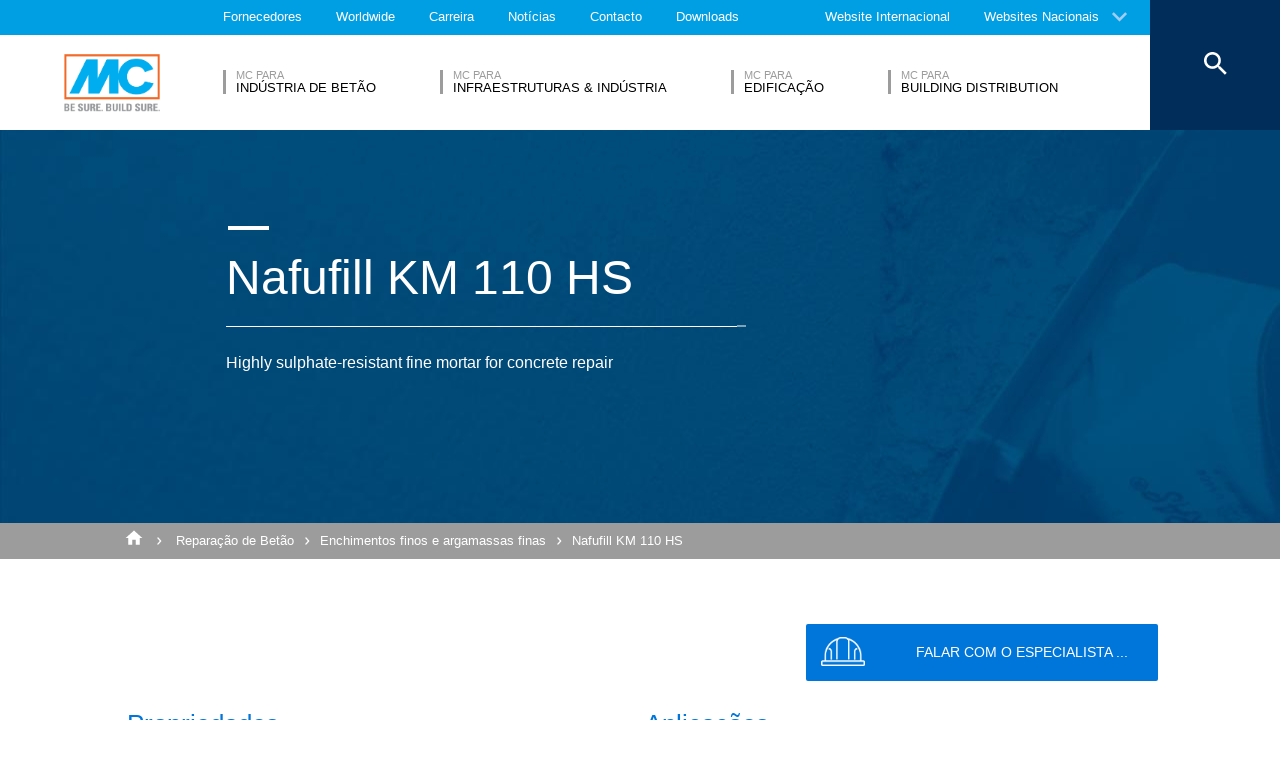

--- FILE ---
content_type: text/html; charset=UTF-8
request_url: https://www.mc-bauchemie.pt/products/concrete-repair/fine-fillers-and-fine-mortars/nafufill-km-110-hs.html
body_size: 23955
content:
<!DOCTYPE html>
<html>
    
    <!-- HeadPartial: START -->
<head class="cmp_16051 country_Portugal">
    
  
  <script>
window.cmp_block_ignoredomains = ['google.com', 'gstatic.com'];
</script>
      <script src="https://cdn.consentmanager.net/delivery/cookieblock.min.js" data-cmp-ab="1"></script>
  
  <title>Nafufill KM 110 HS - MC-Bauchemie</title>
  <meta id="viewport" name="viewport" content="width=device-width, initial-scale=1, maximum-scale=1, user-scalable=no">
  <meta charset="utf-8" /> 
  
  
  <base href="https://www.mc-bauchemie.pt/">
  
  <meta property="og:site_name" content="MC-Bauchemie" />
  <meta property="og:title" content="Nafufill KM 110 HS" />
  <meta property="og:description" content="Highly sulphate-resistant fine mortar for concrete repair" />
  <meta property="og:url" content="https://www.mc-bauchemie.pt/products/concrete-repair/fine-fillers-and-fine-mortars/nafufill-km-110-hs.html" />
  <meta property="og:image:url" content="https://www.mc-bauchemie.pt/assets/images/products/Fine_fillers_and_fine_mortars/Product_preview_big.jpg" />
  <meta property="og:image" content="https://www.mc-bauchemie.pt/assets/images/products/Fine_fillers_and_fine_mortars/Product_preview_big.jpg" />
  <meta property="og:type" content="website" />
  
  <meta name="twitter:title" content="MC-Bauchemie - Nafufill KM 110 HS" />
  <meta name="twitter:url" content="https://www.mc-bauchemie.pt/products/concrete-repair/fine-fillers-and-fine-mortars/nafufill-km-110-hs.html" />
  <meta name="twitter:card" content="summary" />
  <meta name="description" content="Highly sulphate-resistant fine mortar for concrete repair" />
  
  <link href="/assets/css/vendors.min.css?1685120384" media="all" rel="stylesheet" type="text/css" />  
  <link href="/assets/css/styles.min.css?1685120388" media="all" rel="stylesheet" type="text/css" />
  
  
  



  
  
  
  

  
  <style> #cmpbox *, #cmpboxrecall *, .cmplazypreviewiframe *{line-height: 1.6em;} 
  @media (max-width: 959px) and (orientation: portrait) {
  .hide-on-mobile {
    display: none;
  }
}</style>
  <script data-cmp-ab="1">window.cmp_block_inline = false;</script>
  
  
  
<style>
.cookieconsent {position: fixed;top: 0;left: 0;width: 100%;z-index: 9999;text-align:center;border-radius: 0;}div.cookieconsent {border-color: #f5e79e;}div.alert-warning {background-color: #fcf8e3;color: #8a6d3b;}.cookieconsent p {line-height: 2;}.cookieconsent p.text-center {text-align: center;}.cookieconsent .btn-info {border-color: #965cc5;color: #fff;background-color: #b891d8;border-color: #b891d8;}.btn {display: inline-block;margin-bottom: 0;font-weight: normal;text-align: center;vertical-align: middle;-ms-touch-action: manipulation;touch-action: manipulation;cursor: pointer;background-image: none;border: 1px solid transparent;border-top-color: transparent;border-right-color: transparent;border-bottom-color: transparent;border-left-color: transparent;white-space: nowrap;padding: 6px 12px;font-size: 18px;line-height: 1.5;border-radius: 4px;-webkit-user-select: none;-moz-user-select: none;-ms-user-select: none;user-select: none;}
</style>
</head>
<!-- HeadPartial: End -->

    <body class="pt" data-page="16238">
          
<!-- CMP: cmp/cmp-code-16051.txt -->
<script>if(!"gdprAppliesGlobally" in window){window.gdprAppliesGlobally=true}if(!("cmp_id" in window)||window.cmp_id<1){window.cmp_id=0}if(!("cmp_cdid" in window)){window.cmp_cdid="e0179c85c8d2"}if(!("cmp_params" in window)){window.cmp_params=""}if(!("cmp_host" in window)){window.cmp_host="d.delivery.consentmanager.net"}if(!("cmp_cdn" in window)){window.cmp_cdn="cdn.consentmanager.net"}if(!("cmp_proto" in window)){window.cmp_proto="https:"}if(!("cmp_codesrc" in window)){window.cmp_codesrc="1"}window.cmp_getsupportedLangs=function(){var b=["DE","EN","FR","IT","NO","DA","FI","ES","PT","RO","BG","ET","EL","GA","HR","LV","LT","MT","NL","PL","SV","SK","SL","CS","HU","RU","SR","ZH","TR","UK","AR","BS"];if("cmp_customlanguages" in window){for(var a=0;a<window.cmp_customlanguages.length;a++){b.push(window.cmp_customlanguages[a].l.toUpperCase())}}return b};window.cmp_getRTLLangs=function(){var a=["AR"];if("cmp_customlanguages" in window){for(var b=0;b<window.cmp_customlanguages.length;b++){if("r" in window.cmp_customlanguages[b]&&window.cmp_customlanguages[b].r){a.push(window.cmp_customlanguages[b].l)}}}return a};window.cmp_getlang=function(j){if(typeof(j)!="boolean"){j=true}if(j&&typeof(cmp_getlang.usedlang)=="string"&&cmp_getlang.usedlang!==""){return cmp_getlang.usedlang}var g=window.cmp_getsupportedLangs();var c=[];var f=location.hash;var e=location.search;var a="languages" in navigator?navigator.languages:[];if(f.indexOf("cmplang=")!=-1){c.push(f.substr(f.indexOf("cmplang=")+8,2).toUpperCase())}else{if(e.indexOf("cmplang=")!=-1){c.push(e.substr(e.indexOf("cmplang=")+8,2).toUpperCase())}else{if("cmp_setlang" in window&&window.cmp_setlang!=""){c.push(window.cmp_setlang.toUpperCase())}else{if(a.length>0){for(var d=0;d<a.length;d++){c.push(a[d])}}}}}if("language" in navigator){c.push(navigator.language)}if("userLanguage" in navigator){c.push(navigator.userLanguage)}var h="";for(var d=0;d<c.length;d++){var b=c[d].toUpperCase();if(g.indexOf(b)!=-1){h=b;break}if(b.indexOf("-")!=-1){b=b.substr(0,2)}if(g.indexOf(b)!=-1){h=b;break}}if(h==""&&typeof(cmp_getlang.defaultlang)=="string"&&cmp_getlang.defaultlang!==""){return cmp_getlang.defaultlang}else{if(h==""){h="EN"}}h=h.toUpperCase();return h};(function(){var u=document;var v=u.getElementsByTagName;var h=window;var o="";var b="_en";if("cmp_getlang" in h){o=h.cmp_getlang().toLowerCase();if("cmp_customlanguages" in h){for(var q=0;q<h.cmp_customlanguages.length;q++){if(h.cmp_customlanguages[q].l.toUpperCase()==o.toUpperCase()){o="en";break}}}b="_"+o}function x(i,e){var w="";i+="=";var s=i.length;var d=location;if(d.hash.indexOf(i)!=-1){w=d.hash.substr(d.hash.indexOf(i)+s,9999)}else{if(d.search.indexOf(i)!=-1){w=d.search.substr(d.search.indexOf(i)+s,9999)}else{return e}}if(w.indexOf("&")!=-1){w=w.substr(0,w.indexOf("&"))}return w}var k=("cmp_proto" in h)?h.cmp_proto:"https:";if(k!="http:"&&k!="https:"){k="https:"}var g=("cmp_ref" in h)?h.cmp_ref:location.href;var j=u.createElement("script");j.setAttribute("data-cmp-ab","1");var c=x("cmpdesign","cmp_design" in h?h.cmp_design:"");var f=x("cmpregulationkey","cmp_regulationkey" in h?h.cmp_regulationkey:"");var r=x("cmpgppkey","cmp_gppkey" in h?h.cmp_gppkey:"");var n=x("cmpatt","cmp_att" in h?h.cmp_att:"");j.src=k+"//"+h.cmp_host+"/delivery/cmp.php?"+("cmp_id" in h&&h.cmp_id>0?"id="+h.cmp_id:"")+("cmp_cdid" in h?"&cdid="+h.cmp_cdid:"")+"&h="+encodeURIComponent(g)+(c!=""?"&cmpdesign="+encodeURIComponent(c):"")+(f!=""?"&cmpregulationkey="+encodeURIComponent(f):"")+(r!=""?"&cmpgppkey="+encodeURIComponent(r):"")+(n!=""?"&cmpatt="+encodeURIComponent(n):"")+("cmp_params" in h?"&"+h.cmp_params:"")+(u.cookie.length>0?"&__cmpfcc=1":"")+"&l="+o.toLowerCase()+"&o="+(new Date()).getTime();j.type="text/javascript";j.async=true;if(u.currentScript&&u.currentScript.parentElement){u.currentScript.parentElement.appendChild(j)}else{if(u.body){u.body.appendChild(j)}else{var t=v("body");if(t.length==0){t=v("div")}if(t.length==0){t=v("span")}if(t.length==0){t=v("ins")}if(t.length==0){t=v("script")}if(t.length==0){t=v("head")}if(t.length>0){t[0].appendChild(j)}}}var m="js";var p=x("cmpdebugunminimized","cmpdebugunminimized" in h?h.cmpdebugunminimized:0)>0?"":".min";var a=x("cmpdebugcoverage","cmp_debugcoverage" in h?h.cmp_debugcoverage:"");if(a=="1"){m="instrumented";p=""}var j=u.createElement("script");j.src=k+"//"+h.cmp_cdn+"/delivery/"+m+"/cmp"+b+p+".js";j.type="text/javascript";j.setAttribute("data-cmp-ab","1");j.async=true;if(u.currentScript&&u.currentScript.parentElement){u.currentScript.parentElement.appendChild(j)}else{if(u.body){u.body.appendChild(j)}else{var t=v("body");if(t.length==0){t=v("div")}if(t.length==0){t=v("span")}if(t.length==0){t=v("ins")}if(t.length==0){t=v("script")}if(t.length==0){t=v("head")}if(t.length>0){t[0].appendChild(j)}}}})();window.cmp_addFrame=function(b){if(!window.frames[b]){if(document.body){var a=document.createElement("iframe");a.style.cssText="display:none";if("cmp_cdn" in window&&"cmp_ultrablocking" in window&&window.cmp_ultrablocking>0){a.src="//"+window.cmp_cdn+"/delivery/empty.html"}a.name=b;a.setAttribute("title","Intentionally hidden, please ignore");a.setAttribute("role","none");a.setAttribute("tabindex","-1");document.body.appendChild(a)}else{window.setTimeout(window.cmp_addFrame,10,b)}}};window.cmp_rc=function(h){var b=document.cookie;var f="";var d=0;while(b!=""&&d<100){d++;while(b.substr(0,1)==" "){b=b.substr(1,b.length)}var g=b.substring(0,b.indexOf("="));if(b.indexOf(";")!=-1){var c=b.substring(b.indexOf("=")+1,b.indexOf(";"))}else{var c=b.substr(b.indexOf("=")+1,b.length)}if(h==g){f=c}var e=b.indexOf(";")+1;if(e==0){e=b.length}b=b.substring(e,b.length)}return(f)};window.cmp_stub=function(){var a=arguments;__cmp.a=__cmp.a||[];if(!a.length){return __cmp.a}else{if(a[0]==="ping"){if(a[1]===2){a[2]({gdprApplies:gdprAppliesGlobally,cmpLoaded:false,cmpStatus:"stub",displayStatus:"hidden",apiVersion:"2.2",cmpId:31},true)}else{a[2](false,true)}}else{if(a[0]==="getUSPData"){a[2]({version:1,uspString:window.cmp_rc("")},true)}else{if(a[0]==="getTCData"){__cmp.a.push([].slice.apply(a))}else{if(a[0]==="addEventListener"||a[0]==="removeEventListener"){__cmp.a.push([].slice.apply(a))}else{if(a.length==4&&a[3]===false){a[2]({},false)}else{__cmp.a.push([].slice.apply(a))}}}}}}};window.cmp_gpp_ping=function(){return{gppVersion:"1.0",cmpStatus:"stub",cmpDisplayStatus:"hidden",supportedAPIs:["tcfca","usnat","usca","usva","usco","usut","usct"],cmpId:31}};window.cmp_gppstub=function(){var a=arguments;__gpp.q=__gpp.q||[];if(!a.length){return __gpp.q}var g=a[0];var f=a.length>1?a[1]:null;var e=a.length>2?a[2]:null;if(g==="ping"){return window.cmp_gpp_ping()}else{if(g==="addEventListener"){__gpp.e=__gpp.e||[];if(!("lastId" in __gpp)){__gpp.lastId=0}__gpp.lastId++;var c=__gpp.lastId;__gpp.e.push({id:c,callback:f});return{eventName:"listenerRegistered",listenerId:c,data:true,pingData:window.cmp_gpp_ping()}}else{if(g==="removeEventListener"){var h=false;__gpp.e=__gpp.e||[];for(var d=0;d<__gpp.e.length;d++){if(__gpp.e[d].id==e){__gpp.e[d].splice(d,1);h=true;break}}return{eventName:"listenerRemoved",listenerId:e,data:h,pingData:window.cmp_gpp_ping()}}else{if(g==="getGPPData"){return{sectionId:3,gppVersion:1,sectionList:[],applicableSections:[0],gppString:"",pingData:window.cmp_gpp_ping()}}else{if(g==="hasSection"||g==="getSection"||g==="getField"){return null}else{__gpp.q.push([].slice.apply(a))}}}}}};window.cmp_msghandler=function(d){var a=typeof d.data==="string";try{var c=a?JSON.parse(d.data):d.data}catch(f){var c=null}if(typeof(c)==="object"&&c!==null&&"__cmpCall" in c){var b=c.__cmpCall;window.__cmp(b.command,b.parameter,function(h,g){var e={__cmpReturn:{returnValue:h,success:g,callId:b.callId}};d.source.postMessage(a?JSON.stringify(e):e,"*")})}if(typeof(c)==="object"&&c!==null&&"__uspapiCall" in c){var b=c.__uspapiCall;window.__uspapi(b.command,b.version,function(h,g){var e={__uspapiReturn:{returnValue:h,success:g,callId:b.callId}};d.source.postMessage(a?JSON.stringify(e):e,"*")})}if(typeof(c)==="object"&&c!==null&&"__tcfapiCall" in c){var b=c.__tcfapiCall;window.__tcfapi(b.command,b.version,function(h,g){var e={__tcfapiReturn:{returnValue:h,success:g,callId:b.callId}};d.source.postMessage(a?JSON.stringify(e):e,"*")},b.parameter)}if(typeof(c)==="object"&&c!==null&&"__gppCall" in c){var b=c.__gppCall;window.__gpp(b.command,function(h,g){var e={__gppReturn:{returnValue:h,success:g,callId:b.callId}};d.source.postMessage(a?JSON.stringify(e):e,"*")},"parameter" in b?b.parameter:null,"version" in b?b.version:1)}};window.cmp_setStub=function(a){if(!(a in window)||(typeof(window[a])!=="function"&&typeof(window[a])!=="object"&&(typeof(window[a])==="undefined"||window[a]!==null))){window[a]=window.cmp_stub;window[a].msgHandler=window.cmp_msghandler;window.addEventListener("message",window.cmp_msghandler,false)}};window.cmp_setGppStub=function(a){if(!(a in window)||(typeof(window[a])!=="function"&&typeof(window[a])!=="object"&&(typeof(window[a])==="undefined"||window[a]!==null))){window[a]=window.cmp_gppstub;window[a].msgHandler=window.cmp_msghandler;window.addEventListener("message",window.cmp_msghandler,false)}};window.cmp_addFrame("__cmpLocator");if(!("cmp_disableusp" in window)||!window.cmp_disableusp){window.cmp_addFrame("__uspapiLocator")}if(!("cmp_disabletcf" in window)||!window.cmp_disabletcf){window.cmp_addFrame("__tcfapiLocator")}if(!("cmp_disablegpp" in window)||!window.cmp_disablegpp){window.cmp_addFrame("__gppLocator")}window.cmp_setStub("__cmp");if(!("cmp_disabletcf" in window)||!window.cmp_disabletcf){window.cmp_setStub("__tcfapi")}if(!("cmp_disableusp" in window)||!window.cmp_disableusp){window.cmp_setStub("__uspapi")}if(!("cmp_disablegpp" in window)||!window.cmp_disablegpp){window.cmp_setGppStub("__gpp")};</script>
<script>window.cmp_setlang="PT";</script>

          
          
          
  

        
      




<style>
    .flag-1611 {
        width: 16px;
        height: 11px;
        overflow: hidden;
        background-image: url('/assets/images/flags/flags.min-256.png');
    }
</style>

<nav class="top-menu">
  <div class="arrow"></div>
  <div class="languages row">
    <div class="column large-12">
      <h6>Selecione o país</h6>
      <div class="container-continents">
        <ul>
            <li class="mc-column"><a href="#" class="is-sub" data-id="europe" >Europa</a></li>
<li class="mc-column"><a href="#" class="is-sub" data-id="africa" >África</a></li>
<li class="mc-column"><a href="#" class="is-sub" data-id="asia" >Ásia</a></li>
<li class="mc-column"><a href="#" class="is-sub" data-id="oceania" >Oceânia</a></li>
<li class="mc-column"><a href="#" class="is-sub" data-id="north-america" >América do Norte</a></li>
<li class="mc-column"><a href="#" class="is-sub" data-id="south-america" >América do Sul</a></li>
        </ul>
        <ul id="europe" class="language-item">
    <li><a href="#" data-id="europe" class="back is-sub"><svg version="1.1" xmlns="http://www.w3.org/2000/svg" xmlns:xlink="http://www.w3.org/1999/xlink" x="0px" y="0px" viewbox="0 0 12.1 7.6" style="enable-background:new 0 0 12.1 7.6;" xml:space="preserve" class="svg-arrow-button"><style type="text/css">.svg-arrow-button{fill:#A0CDF2;}</style><path d="M1.4,0L6,4.6L10.6,0L12,1.4l-6,6l-6-6L1.4,0z" class="svg-arrow-button"></path></svg><span>Voltar atrás</span></a></li>
    <li>
    <a href="https://">
        <img class="flag-1611" style="background-position-y: -605px;" /> Alemanha
        
    </a>
</li>
<li>
    <a href="http://www.mc-bauchemie.at/">
        <img class="flag-1611" style="background-position-y: -121px;" /> Aústria
        
    </a>
</li>
<li>
    <a href="http://www.mc-bauchemie.by">
        <img class="flag-1611" style="background-position-y: -363px;" /> Bielorrússia
        
    </a>
</li>
<li>
    <a href="http://www.mc-bauchemie.be">
        <img class="flag-1611" style="background-position-y: -209px;" /> Bélgica
        
    </a>
</li>
<li>
    <a href="https://www.mc-bauchemie.ba/">
        <img class="flag-1611" style="background-position-y: -176px;" /> Bósnia e Herzegovina
        
    </a>
</li>
<li>
    <a href="http://www.mc-bauchemie.bg">
        <img class="flag-1611" style="background-position-y: -231px;" /> Bulgária
        
    </a>
</li>
<li>
    <a href="http://www.mc-bauchemie.hr">
        <img class="flag-1611" style="background-position-y: -1089px;" /> Croácia
        
    </a>
</li>
<li>
    <a href="http://www.mc-bauchemie.cz">
        <img class="flag-1611" style="background-position-y: -594px;" /> República Checa
        
    </a>
</li>
<li>
    <a href="http://www.mc-bauchemie.dk">
        <img class="flag-1611" style="background-position-y: -627px;" /> Dinamarca
        
    </a>
</li>
<li>
    <a href="http://www.mc-bauchemie.fr">
        <img class="flag-1611" style="background-position-y: -847px;" /> França
        
    </a>
</li>
<li>
    <a href="http://www.mc-bauchemie.ge">
        <img class="flag-1611" style="background-position-y: -891px;" /> Geórgia
        
    </a>
</li>
<li>
    <a href="">
        <img class="flag-1611" style="background-position-y: -869px;" /> Grã Bretanha
        
    </a>
</li>
<li>
    <a href="http://www.mc-bauchemie.hu">
        <img class="flag-1611" style="background-position-y: -1111px;" /> Hungria
        
    </a>
</li>
<li>
    <a href="http://www.mc-bauchemie.ie">
        <img class="flag-1611" style="background-position-y: -1133px;" /> Irelanda
        
    </a>
</li>
<li>
    <a href="http://www.mc-bauchemie.lt">
        <img class="flag-1611" style="background-position-y: -1452px;" /> Lituânia
        
    </a>
</li>
<li>
    <a href="http://www.mc-bauchemie.nl">
        <img class="flag-1611" style="background-position-y: -1815px;" /> Holanda
        
    </a>
</li>
<li>
    <a href="http://www.mc-bauchemie.pl">
        <img class="flag-1611" style="background-position-y: -1958px;" /> Polónia
        
    </a>
</li>
<li>
    <a href="http://www.mc-bauchemie.pt">
        <img class="flag-1611" style="background-position-y: -2013px;" /> Portugal
        
    </a>
</li>
<li>
    <a href="http://www.mc-bauchemie.ro">
        <img class="flag-1611" style="background-position-y: -2068px;" /> Roménia
        
    </a>
</li>
<li>
    <a href="http://www.mc-bauchemie.rs">
        <img class="flag-1611" style="background-position-y: -2079px;" /> Sérvia
        
    </a>
</li>
<li>
    <a href="http://www.mc-bauchemie.sk">
        <img class="flag-1611" style="background-position-y: -2222px;" /> Eslováquia
        
    </a>
</li>
<li>
    <a href="http://www.mc-bauchemie.es">
        <img class="flag-1611" style="background-position-y: -748px;" /> Espanha
        
    </a>
</li>
<li>
    <a href="http://www.mc-bauchemie.ch">
        <img class="flag-1611" style="background-position-y: -451px;" /> Suíça
        
    </a>
</li>
<li>
    <a href="http://www.mc-bauchemie.ua">
        <img class="flag-1611" style="background-position-y: -2508px;" /> Ucrânia
        
    </a>
</li>
</ul>
<ul id="africa" class="language-item">
    <li><a href="#" data-id="africa" class="back is-sub"><svg version="1.1" xmlns="http://www.w3.org/2000/svg" xmlns:xlink="http://www.w3.org/1999/xlink" x="0px" y="0px" viewbox="0 0 12.1 7.6" style="enable-background:new 0 0 12.1 7.6;" xml:space="preserve" class="svg-arrow-button"><style type="text/css">.svg-arrow-button{fill:#A0CDF2;}</style><path d="M1.4,0L6,4.6L10.6,0L12,1.4l-6,6l-6-6L1.4,0z" class="svg-arrow-button"></path></svg><span>Voltar atrás</span></a></li>
    <li>
    <a href="http://www.mc-bauchemie.com">
        <img class="flag-1611" style="background-position-y: -759px;" /> Etiópia
        
    </a>
</li>
<li>
    <a href="http://www.mc-bauchemie.com">
        <img class="flag-1611" style="background-position-y: -913px;" /> República do Gana
        
    </a>
</li>
<li>
    <a href="http://www.mc-bauchemie.com">
        <img class="flag-1611" style="background-position-y: -957px;" /> Guiné
        
    </a>
</li>
</ul>
<ul id="asia" class="language-item">
    <li><a href="#" data-id="asia" class="back is-sub"><svg version="1.1" xmlns="http://www.w3.org/2000/svg" xmlns:xlink="http://www.w3.org/1999/xlink" x="0px" y="0px" viewbox="0 0 12.1 7.6" style="enable-background:new 0 0 12.1 7.6;" xml:space="preserve" class="svg-arrow-button"><style type="text/css">.svg-arrow-button{fill:#A0CDF2;}</style><path d="M1.4,0L6,4.6L10.6,0L12,1.4l-6,6l-6-6L1.4,0z" class="svg-arrow-button"></path></svg><span>Voltar atrás</span></a></li>
    <li>
    <a href="http://www.mc-bauchemie.co.il">
        <img class="flag-1611" style="background-position-y: -1144px;" /> Israel
        
    </a>
</li>
<li>
    <a href="http://www.mc-bauchemie.in">
        <img class="flag-1611" style="background-position-y: -1155px;" /> Índia
        
    </a>
</li>
<li>
    <a href="http://www.mc-bauchemie.com.my">
        <img class="flag-1611" style="background-position-y: -1727px;" /> Malásia
        
    </a>
</li>
<li>
    <a href="http://www.mc-bauchemie.sg">
        <img class="flag-1611" style="background-position-y: -2178px;" /> Singapura
        
    </a>
</li>
<li>
    <a href="http://www.mc-bauchemie.ae">
        <img class="flag-1611" style="background-position-y: -11px;" /> Emirados Árabes Unidos
        
    </a>
</li>
<li>
    <a href="http://www.mc-bauchemie.vn">
        <img class="flag-1611" style="background-position-y: -2629px;" /> Vietname
        
    </a>
</li>
<li>
    <a href="http://www.mc-bauchemie.tw/">
        <img class="flag-1611" style="background-position-y: -2486px;" /> Taiwan
        
    </a>
</li>
</ul>
<ul id="oceania" class="language-item">
    <li><a href="#" data-id="oceania" class="back is-sub"><svg version="1.1" xmlns="http://www.w3.org/2000/svg" xmlns:xlink="http://www.w3.org/1999/xlink" x="0px" y="0px" viewbox="0 0 12.1 7.6" style="enable-background:new 0 0 12.1 7.6;" xml:space="preserve" class="svg-arrow-button"><style type="text/css">.svg-arrow-button{fill:#A0CDF2;}</style><path d="M1.4,0L6,4.6L10.6,0L12,1.4l-6,6l-6-6L1.4,0z" class="svg-arrow-button"></path></svg><span>Voltar atrás</span></a></li>
    <li>
    <a href="https://www.mc-bauchemie.co.nz">
        <img class="flag-1611" style="background-position-y: -1870px;" /> Nova Zelândia
        
    </a>
</li>
<li>
    <a href="https://mc-bauchemie.com.au">
        <img class="flag-1611" style="background-position-y: -132px;" /> Austrália
        
    </a>
</li>
</ul>
<ul id="north-america" class="language-item">
    <li><a href="#" data-id="north-america" class="back is-sub"><svg version="1.1" xmlns="http://www.w3.org/2000/svg" xmlns:xlink="http://www.w3.org/1999/xlink" x="0px" y="0px" viewbox="0 0 12.1 7.6" style="enable-background:new 0 0 12.1 7.6;" xml:space="preserve" class="svg-arrow-button"><style type="text/css">.svg-arrow-button{fill:#A0CDF2;}</style><path d="M1.4,0L6,4.6L10.6,0L12,1.4l-6,6l-6-6L1.4,0z" class="svg-arrow-button"></path></svg><span>Voltar atrás</span></a></li>
    <li>
    <a href="http://mc-bauchemie.ca">
        <img class="flag-1611" style="background-position-y: -385px;" /> Canadá
        
    </a>
</li>
</ul>
<ul id="south-america" class="language-item">
    <li><a href="#" data-id="south-america" class="back is-sub"><svg version="1.1" xmlns="http://www.w3.org/2000/svg" xmlns:xlink="http://www.w3.org/1999/xlink" x="0px" y="0px" viewbox="0 0 12.1 7.6" style="enable-background:new 0 0 12.1 7.6;" xml:space="preserve" class="svg-arrow-button"><style type="text/css">.svg-arrow-button{fill:#A0CDF2;}</style><path d="M1.4,0L6,4.6L10.6,0L12,1.4l-6,6l-6-6L1.4,0z" class="svg-arrow-button"></path></svg><span>Voltar atrás</span></a></li>
    <li>
    <a href="http://mc-bauchemie.com.br">
        <img class="flag-1611" style="background-position-y: -308px;" /> Brasil
        
    </a>
</li>
<li>
    <a href="http://mc-bauchemie.cl">
        <img class="flag-1611" style="background-position-y: -484px;" /> Chile
        
    </a>
</li>
</ul>
      </div>
    </div>
  </div>
</nav>

<header class="main-header">
  <div class="container-top">
    <div class="row">
      <div class="column">
        <nav>
    <!-- TopMenu:  -->
    
<a href="/fornecedores.html" class="ga-header-menu-link">Fornecedores</a>


<a href="/worldwide/" class="ga-header-menu-link">Worldwide</a>


<a href="/careers/" class="ga-header-menu-link">Carreira</a>


<a href="/news.html" class="ga-header-menu-link">Notícias</a>


<a href="/contact/" class="ga-header-menu-link">Contacto</a>


<a href="/downloads/" class="ga-header-menu-link">Downloads</a>

</nav>

      </div>
    </div>
    <nav>
      <a data-input="1" data-toId="16238" href="https://www.mc-bauchemie.com/products/concrete-repair/fine-fillers-and-fine-mortars/nafufill-km-110-hs.html">Website Internacional</a>

<a href="#" id="languages" class="ga-header-menu-link has-sub">Websites Nacionais</a>



    </nav>
  </div>
  <!-- StructureMainMenu: START-->
<div class="container-bottom mdfx2">
  <a class="mclogo" href="https://www.mc-bauchemie.pt/">MC-Bauchemie</a>
  <div class="row">
    <div class="column">
      <nav class="mdfx30">
        
        
<a href="/market-segments/concrete-industry/" data-id="concrete-industry" class="ga-header-menu-link has-sub ">
    <span class="top">MC para</span>
    <span class="bottom">Indústria de Betão</span>
</a>


<a href="/market-segments/infrastructure-industry/" data-id="infrastructure-industry" class="ga-header-menu-link has-sub ">
    <span class="top">MC para</span>
    <span class="bottom">Infraestruturas & Indústria</span>
</a>


<a href="/market-segments/buildings/" data-id="buildings" class="ga-header-menu-link has-sub ">
    <span class="top">MC para</span>
    <span class="bottom">Edificação</span>
</a>


<a href="/market-segments/consumidor/" data-id="consumidor" class="ga-header-menu-link has-sub ">
    <span class="top">MC para</span>
    <span class="bottom">Building Distribution</span>
</a>
  
        
      </nav>
    </div>
  </div>
</div>



<div class="container-sub">
    <a href="#" class="close"><svg version="1.1" xmlns="http://www.w3.org/2000/svg" xmlns:xlink="http://www.w3.org/1999/xlink" x="0px" y="0px" viewbox="0 0 14.2 14.3" style="enable-background:new 0 0 14.2 14.3;" xml:space="preserve" class="svg-close-icon"><style type="text/css">.svg-close-icon{fill:#FFFFFF;}</style><path d="M14,1.4L12.6,0L7,5.6L1.4,0L0,1.4L5.6,7L0,12.6L1.4,14L7,8.4l5.6,5.6l1.4-1.4L8.4,7L14,1.4z" class="svg-close-icon"></path></svg></a>
        <svg version="1.1" id="menuArrow" xmlns="http://www.w3.org/2000/svg" xmlns:xlink="http://www.w3.org/1999/xlink" x="0px" y="0px" viewBox="0 0 163.433 76.539" style="enable-background:new 0 0 163.433 76.539;" xml:space="preserve">
            <path style="fill:#FFFFFF;" d="M1.207,0l72.024,71.774c4.687,4.687,12.284,4.812,16.971,0.124L162.226,0H1.207z"/>
        </svg>
        <div class="row">
            
<!-- segemnt id 16555, productId 5 -->


        

    <nav id="concrete-industry" class="clearfix">
      
      <div class="sub-category x1 testId16555 small-4 medium-4 large-3 float-left mc-column">
            <div class="title">Produtos</div>
            <ul class="float-left mc-column">
              
              



<li><a href="/products/admixtures-and-additives/" class="ga-header-menu-link">Adjuvantes & Aditivos</a></li>







<li><a href="/products/release-agents/" class="ga-header-menu-link">Agentes desmoldantes</a></li>







<li><a href="/products/hydrophobic-agents-and-impregnation/" class="ga-header-menu-link">Agentes hidrofóbicos e impregnação</a></li>







<li><a href="/products/grouts/" class="ga-header-menu-link">Argamassas</a></li>







<li><a href="/products/screeds/" class="ga-header-menu-link">Betonilhas</a></li>







<li><a href="/products/concrete-cosmetics/" class="ga-header-menu-link">Cosmética para o Betão</a></li>







<li><a href="/products/waterproofing/" class="ga-header-menu-link">Impermeabilizações</a></li>


 
                
            </ul>
        </div>
      
        
        
         
      
        
            <!-- FOESubMenuGroup:  -->
            <div class="sub-category large-3 float-left mc-column">
                <div class="title">Área de Especialização</div>
            
         
                <ul class="float-left mc-column">
                  <!--<li class="empty main"><a href="#"></a></li>-->
                   



<li><a href="/market-segments/concrete-industry/fields-of-expertise/readymix.html" class="ga-header-menu-link">Betão Pronto</a></li>







<li><a href="/market-segments/concrete-industry/fields-of-expertise/concrete-goods.html" class="ga-header-menu-link">Óleos Descofrantes</a></li>







<li><a href="/market-segments/concrete-industry/fields-of-expertise/precast.html" class="ga-header-menu-link">Pré-fabricado</a></li>



                </ul>
            </div>
        
        
      
      
      
      
    </nav>


<!-- segemnt id 16582, productId 5 -->


        

    <nav id="infrastructure-industry" class="clearfix">
      
      <div class="sub-category x1 testId16582  small-6 medium-6 large-4 float-left mc-column">
            <div class="title">Produtos</div>
            <ul class="float-left mc-column">
              
              



<li><a href="/products/admixtures-and-additives/" class="ga-header-menu-link">Adjuvantes & Aditivos</a></li>







<li><a href="/products/curing-agents/" class="ga-header-menu-link">Agentes de cura</a></li>







<li><a href="/products/release-agents/" class="ga-header-menu-link">Agentes desmoldantes</a></li>







<li><a href="/products/hydrophobic-agents-and-impregnation/" class="ga-header-menu-link">Agentes hidrofóbicos e impregnação</a></li>







<li><a href="/products/screeds/" class="ga-header-menu-link">Betonilhas</a></li>







<li><a href="/products/concrete-cosmetics/" class="ga-header-menu-link">Cosmética para o Betão</a></li>







<li><a href="/products/waterproofing/" class="ga-header-menu-link">Impermeabilizações</a></li>






</ul><ul class="float-left mc-column">
<li><a href="/products/joints-and-sealants/" class="ga-header-menu-link">Juntas & Selantes</a></li>







<li><a href="/products/floor-coatings/" class="ga-header-menu-link">Revestimentos para pisos</a></li>







<li><a href="/products/injection-systems/" class="ga-header-menu-link">Sistemas de Injecção</a></li>


 
                
            </ul>
        </div>
      
        
        
         
      
        
            <!-- FOESubMenuGroup:  -->
            <div class="sub-category large-3 float-left mc-column">
                <div class="title">Área de Especialização</div>
            
         
                <ul class="float-left mc-column">
                  <!--<li class="empty main"><a href="#"></a></li>-->
                   



<li><a href="/market-segments/infrastructure-industry/fields-of-expertise/potable-water/" class="ga-header-menu-link">Água Potável</a></li>







<li><a href="/market-segments/infrastructure-industry/fields-of-expertise/sewage-water/" class="ga-header-menu-link">Água Residual</a></li>







<li style="height: auto;">
        <a class="ga-header-menu-link has-subsub">Energias Renováveis</a>
        <ul>
            



<li><a href="/market-segments/infrastructure-industry/fields-of-expertise/energy-and-renewables/thermal-power-plants/" class="ga-header-menu-link">Centrais Térmicas</a></li>







<li><a href="/market-segments/infrastructure-industry/fields-of-expertise/energy-and-renewables/wind-power/" class="ga-header-menu-link">Energia Eólica</a></li>


 
        </ul>
    </li>







<li><a href="/market-segments/infrastructure-industry/fields-of-expertise/carpark/" class="ga-header-menu-link">Parque de Estacionamento</a></li>







<li><a href="/market-segments/infrastructure-industry/fields-of-expertise/bridge/" class="ga-header-menu-link">Pontes</a></li>







<li><a href="/market-segments/infrastructure-industry/fields-of-expertise/tunnelling/" class="ga-header-menu-link">Túneis</a></li>



                </ul>
            </div>
        
        
      
      
      
      
    </nav>


<!-- segemnt id 16653, productId 5 -->


        

    <nav id="buildings" class="clearfix">
      
      <div class="sub-category x1 testId16653  small-6 medium-6 large-4 float-left mc-column">
            <div class="title">Produtos</div>
            <ul class="float-left mc-column">
              
              



<li><a href="/products/curing-agents/" class="ga-header-menu-link">Agentes de cura</a></li>







<li><a href="/products/release-agents/" class="ga-header-menu-link">Agentes desmoldantes</a></li>







<li><a href="/products/hydrophobic-agents-and-impregnation/" class="ga-header-menu-link">Agentes hidrofóbicos e impregnação</a></li>







<li><a href="/products/concrete-cosmetics/" class="ga-header-menu-link">Cosmética para o Betão</a></li>







<li><a href="/products/waterproofing/" class="ga-header-menu-link">Impermeabilizações</a></li>







<li><a href="/products/joints-and-sealants/" class="ga-header-menu-link">Juntas & Selantes</a></li>







<li><a href="/products/floor-coatings/" class="ga-header-menu-link">Revestimentos para pisos</a></li>






</ul><ul class="float-left mc-column">
<li><a href="/products/injection-systems/" class="ga-header-menu-link">Sistemas de Injecção</a></li>


 
                
            </ul>
        </div>
      
        
        
         
      
        
        
      
      
      
      
    </nav>


<!-- segemnt id 66366, productId 5 -->


        

            
        </div>
    </div>

<button class="search">
  <svg version="1.1" xmlns="http://www.w3.org/2000/svg" xmlns:xlink="http://www.w3.org/1999/xlink" x="0px" y="0px" viewbox="0 0 14.2 14.3" style="enable-background:new 0 0 14.2 14.3;" xml:space="preserve" class="svg-close-icon"><style type="text/css">.svg-close-icon{fill:#FFFFFF;}</style><path d="M14,1.4L12.6,0L7,5.6L1.4,0L0,1.4L5.6,7L0,12.6L1.4,14L7,8.4l5.6,5.6l1.4-1.4L8.4,7L14,1.4z" class="svg-close-icon"></path></svg>
  <svg id="svg-search-icon" version="1.1" xmlns="http://www.w3.org/2000/svg" xmlns:xlink="http://www.w3.org/1999/xlink" x="0px" y="0px" viewbox="0 0 17.7 17.7" style="enable-background:new 0 0 17.7 17.7;" xml:space="preserve"><style type="text/css">.svg-search-icon{fill:#FFFFFF;}</style><path d="M12.5,11h-0.8l-0.3-0.3c1-1.1,1.6-2.6,1.6-4.2C13,2.9,10.1,0,6.5,0S0,2.9,0,6.5S2.9,13,6.5,13	c1.6,0,3.1-0.6,4.2-1.6l0.3,0.3v0.8l5,5l1.5-1.5L12.5,11z M6.5,11C4,11,2,9,2,6.5S4,2,6.5,2S11,4,11,6.5S9,11,6.5,11z" class="svg-search-icon"></path></svg>
</button>

<div class="menu-button">
  <span class="line"></span>
  <span class="line"></span>
  <span class="line"></span>
</div>

<!-- StructureMainMenu: END-->
  
  
</header>

      
      <main data-mdfx="1" class="" id="product" data-mdfx="">
        
            
        <!-- ProcuctPage: START -->
<!-- HighlightMixin: START | source: highlights  -->
<section class="highlights small ">
  <ul  >
    <!-- HighlightMixinItem: START | link_uri:  | video:  | image: assets/images/products/Fine_fillers_and_fine_mortars/Product_big_blue.jpg -->
<li class="mdfxS9b default noSmallImage  noSubTitle">
  
  <!-- foe: id:16238, enabled:false -->
  <figure>
    
    
        <picture>
        <source srcset="/imgResize.php?src=/assets%2Fimages%2Fproducts%2FFine_fillers_and_fine_mortars%2FProduct_small_blue.jpg" media="(max-width: 959px) and (orientation:portrait)">
        
            <img src="/imgResize.php?src=assets%2Fimages%2Fproducts%2FFine_fillers_and_fine_mortars%2FProduct_big_blue.jpg&w=50" data-original="/imgResize.php?src=assets%2Fimages%2Fproducts%2FFine_fillers_and_fine_mortars%2FProduct_big_blue.jpg" class="lazy"
  alt="Nafufill KM 110 HS" />
        </picture>
        <!---->
    
    
        <div class="container-info row large-12 small-12  ">
            <div class="column mdfxS9a">
                <div class="info large-11 small-10 clearfix column">
                    <span class="line"></span>
                    <div class="figcaption">
                      
                      <h1>Nafufill KM 110 HS<span class="line bigger"></span></h1>
                    </div>
                    <p>Highly sulphate-resistant fine mortar for concrete repair</p>
                    
                    
                </div>
            </div>
        </div>
    

    
  </figure>
</li>
<!-- HighlightMixinItem: END -->
  </ul>
  
  <!-- SharedCarouselArrowButton: START -->
<button class="carousel-arrow-button left"><span class="background"></span><svg version="1.1" xmlns="http://www.w3.org/2000/svg" xmlns:xlink="http://www.w3.org/1999/xlink" x="0px" y="0px" viewbox="0 0 65 45" style="enable-background:new 0 0 65 45;" xml:space="preserve" class="carousel-arrow"><style type="text/css">.carousel-arrow{fill:none;stroke:#FFFFFF;stroke-width:6;stroke-miterlimit:10;}</style><polyline points="39.4,2.1 59.2,22 39.4,41.8 " class="carousel-arrow"></polyline><line x1="0" y1="22" x2="59.2" y2="22" class="carousel-arrow"></line></svg></button>
<!-- SharedCarouselArrowButton: START -->
  <!-- SharedCarouselArrowButton: START -->
<button class="carousel-arrow-button right"><span class="background"></span><svg version="1.1" xmlns="http://www.w3.org/2000/svg" xmlns:xlink="http://www.w3.org/1999/xlink" x="0px" y="0px" viewbox="0 0 65 45" style="enable-background:new 0 0 65 45;" xml:space="preserve" class="carousel-arrow"><style type="text/css">.carousel-arrow{fill:none;stroke:#FFFFFF;stroke-width:6;stroke-miterlimit:10;}</style><polyline points="39.4,2.1 59.2,22 39.4,41.8 " class="carousel-arrow"></polyline><line x1="0" y1="22" x2="59.2" y2="22" class="carousel-arrow"></line></svg></button>
<!-- SharedCarouselArrowButton: START -->
  <!--  -->

  <div class="arrow mobile"><svg version="1.1" xmlns="http://www.w3.org/2000/svg" xmlns:xlink="http://www.w3.org/1999/xlink" x="0px" y="0px" viewbox="0 0 12.1 7.6" style="enable-background:new 0 0 12.1 7.6;" xml:space="preserve" class="svg-arrow-button"><style type="text/css">.svg-arrow-button{fill:#A0CDF2;}</style><path d="M1.4,0L6,4.6L10.6,0L12,1.4l-6,6l-6-6L1.4,0z" class="svg-arrow-button"></path></svg><svg version="1.1" xmlns="http://www.w3.org/2000/svg" xmlns:xlink="http://www.w3.org/1999/xlink" x="0px" y="0px" viewbox="0 0 12.1 7.6" style="enable-background:new 0 0 12.1 7.6;" xml:space="preserve" class="svg-arrow-button"><style type="text/css">.svg-arrow-button{fill:#A0CDF2;}</style><path d="M1.4,0L6,4.6L10.6,0L12,1.4l-6,6l-6-6L1.4,0z" class="svg-arrow-button"></path></svg><svg version="1.1" xmlns="http://www.w3.org/2000/svg" xmlns:xlink="http://www.w3.org/1999/xlink" x="0px" y="0px" viewbox="0 0 12.1 7.6" style="enable-background:new 0 0 12.1 7.6;" xml:space="preserve" class="svg-arrow-button"><style type="text/css">.svg-arrow-button{fill:#A0CDF2;}</style><path d="M1.4,0L6,4.6L10.6,0L12,1.4l-6,6l-6-6L1.4,0z" class="svg-arrow-button"></path></svg></div>
</section>
<!-- HighlightMixin: END -->
<!-- BreadCrumb: START -->
<div class="breadcrumbHelper">
<nav class="breadcrumb">
    <div class="row">
      <div class="column large-10">
          <a href="/"><svg fill="#000000" height="20" viewBox="0 0 24 24" width="24" xmlns="http://www.w3.org/2000/svg" class="svg-home">
    <style type="text/css">.svg-home{fill:#ffffff;vertical-align: text-bottom;}</style>
    <path d="M10 20v-6h4v6h5v-8h3L12 3 2 12h3v8z"/>
    <path d="M0 0h24v24H0z" fill="none"/>
</svg></a>
        <a href="/products/concrete-repair/">Reparação de Betão</a><a href="/products/concrete-repair/fine-fillers-and-fine-mortars/">Enchimentos finos e argamassas finas</a><a href="/products/concrete-repair/fine-fillers-and-fine-mortars/nafufill-km-110-hs.html">Nafufill KM 110 HS</a>
      </div>
    </div>
</nav>
</div>
<!-- BreadCrumb: END -->


<div class="row">
    <div class="container-topics column large-10 clearfix">
        
        <a href="/contact/sales-and-support/" id="specialist" class="default-button specialist">
                <span class="over-shape" style="height: 0px;"></span>
                <span class="button-label">Falar com o especialista ...</span>
            </a>
    </div>
    <div class="container-topics column large-10 clearfix">
        
      <div class="left float-left mc-column">
        <h4>Propriedades</h4>
        <ul><li> One-component, polymer-modified</li><li> Hand and spray application</li><li> High water retention</li><li> Resistant to de-icing satt and temperature changes</li><li> Tri-calciumaluminate-free binder, low alkali-content</li><li> May also be used as scratch coat</li><li> Can be overcoated with MC-Color Flair pure, MC-Color Flair pro, MC-Color Flex pure, MC-Color Flex pro and MC-Color Flex vision after approx. 3 hours</li><li> Class R2 according to EN 1504 part 3</li></ul><p></p>
        <!--<ul>
             
        </ul>-->
      </div>
      <div class="right float-left mc-column">
        <h4>Aplicações</h4>
        <ul><li> Levelling of excessive surface roughness</li><li> PCC fine mortar for non-accessible and non-driven-on concrete components, both interior and exterior</li><li> Principle 3; procedure 3.1 and 3.3</li></ul><p></p>
        <!--<ul>
          
        </ul>-->
      </div>
      
    </div>
</div>



<section id="downloads" class="downloads">
  <!--+components-title("Downloads")-->
        
<header class="components-title row">
  <div class="column">
   <span class="top line"></span>
   <h2>Downloads</h2>
   <span class="bottom line large-7"></span>
  </div>
</header>

          <div class="row">
            <div class="column">
              <div class="container-list">
                <ul class="clearfix">
                <li class="float-left mc-column downloads-item">
    <a class="ga-download-item" target="_blank" href="/assets/downloads/products/pt-PT/fichas_de_seguranca/Nafufill_KM_110_HS_PT_PT_SDS.pdf">
        <div class="container-pdf-icon"><svg version="1.1" xmlns="http://www.w3.org/2000/svg" xmlns:xlink="http://www.w3.org/1999/xlink" x="0px" y="0px" viewbox="0 0 47 44.9" style="enable-background:new 0 0 47 44.9;" xml:space="preserve"><style type="text/css">.svg-pdf-icon-1{fill:none;stroke:#FFFFFF;stroke-width:2;stroke-miterlimit:10;}
.svg-pdf-icon-2{fill:none;stroke:#4DBEEC;stroke-width:2;stroke-miterlimit:10;}
.svg-pdf-icon-3{fill:#FFFFFF;}
.svg-pdf-icon-4{font-family:'MaisonNeue-Bold';}
.svg-pdf-icon-5{font-size:12px;}</style><g class="svg-pdf-icon4"></g><g class="svg-pdf-icon2"><polyline points="40.6,19.5 40.6,8.8 33.4,2 7.2,2 7.2,19.7 	" class="svg-pdf-icon-1"></polyline><polyline points="7.2,37.2 7.2,43.9 40.6,43.9 40.6,37.1 	" class="svg-pdf-icon-1"></polyline><polyline points="34,2 34,9 41,9 	" class="svg-pdf-icon-1"></polyline></g><g class="svg-pdf-icon3"><rect x="1.3" y="19.6" width="44.7" height="17.5" class="svg-pdf-icon-2"></rect></g><g class="svg-pdf-icon5"><text transform="matrix(1 0 0 1 12.4785 32.002)" class="svg-pdf-icon-3 svg-pdf-icon-4 svg-pdf-icon-5">PDF</text></g></svg></div>
        <div class="container-info"><h5>Fichas De Seguranca</h5><h6>Nafufill KM 110 HS</h6></div>
        <div class="container-arrow-icon"><span class="background"></span><svg version="1.1" xmlns="http://www.w3.org/2000/svg" xmlns:xlink="http://www.w3.org/1999/xlink" x="0px" y="0px" viewbox="0 0 14.1 13.3" style="enable-background:new 0 0 14.1 13.3;" xml:space="preserve" class="svg-arrow-download"><style type="text/css">.svg-arrow-download{fill:#FFFFFF;}</style><path d="M14,6h-4V0H4v6H0l7,7L14,6z" class="svg-arrow-download"></path></svg></div>
    </a>
</li>
                </ul><a href="/downloads" class="default-button">Mais</a>
              </div>
            </div>
          </div>
    </section>



<!-- RelatedProducts:  -->







<!-- ProcuctPage: END-->
        
        
        
        
           
        
        
        
<section class="quick-nav" data-id="16946">
    <div class="container-links row">
        <ul class="clearfix">
                <!-- MDFX2 ID 16947 Content 2 -->
<!-- SQP_Item ID 15552 -->
<li class="float-left">
<a href="/news.html" class="ga-footer-menu-link">
    <svg id="svg-quick-nav-news" version="1.1" xmlns="http://www.w3.org/2000/svg" xmlns:xlink="http://www.w3.org/1999/xlink" x="0px" y="0px" viewbox="0 0 16 20" style="enable-background:new 0 0 16 20;" xml:space="preserve"><style type="text/css">.svg-quick-nav-news{fill:#757575;}</style><path d="M11.4,0H2C0.9,0,0,0.9,0,2v16c0,1.1,0.9,2,2,2h12c1.1,0,2-0.9,2-2V4.6L11.4,0z M3,10h8v2H3V10z M13,16H3v-2h10	V16z M10,6V1l5,5H10z" class="svg-quick-nav-news"></path></svg>
    <p>Notícias</p>
</a>
<div class="mc-tooltip"><p>Clique aqui para ir para a Secção das Notícias</p><svg version="1.1" xmlns="http://www.w3.org/2000/svg" xmlns:xlink="http://www.w3.org/1999/xlink" x="0px" y="0px" viewbox="0 0 20.3 20.4" style="enable-background:new 0 0 20.3 20.4;" xml:space="preserve" class="svg-tooltip"><style type="text/css">.svg-tooltip{fill:#009EE3;}</style><path d="M10,20L0,0h20L10,20z" class="svg-tooltip"></path></svg></div>
</li>

    <!-- MDFX2 ID 16949 Content 73 -->
<!-- SQP_Item ID 16748 -->
<li class="float-left">
<a href="/magazine/" class="ga-footer-menu-link">
    <svg id="svg-quick-nav-magazine" version="1.1" xmlns="http://www.w3.org/2000/svg" xmlns:xlink="http://www.w3.org/1999/xlink" x="0px" y="0px" viewbox="0 0 19.2 16.8" style="enable-background:new 0 0 19.2 16.8;" xml:space="preserve"><style type="text/css">.svg-quick-nav-magazine{fill:#757575;}</style><g><path d="M9,1.3L7.6,0.2C7.4,0.1,7.2,0,7,0H1C0.4,0,0,0.4,0,1v13c0,0.6,0.4,1,1,1h5.6L9,16.8V1.3z" class="svg-quick-nav-magazine"></path><path d="M18,0h-6c-0.2,0-0.4,0.1-0.6,0.2L10,1.3v15.5l2.4-1.8H18c0.6,0,1-0.4,1-1V1C19,0.4,18.6,0,18,0z" class="svg-quick-nav-magazine"></path></g></svg>
    <p>Revista</p>
</a>
<div class="mc-tooltip"><p>Veja as últimas edições da revista MC Aktiv dirigidas a todos os nossos cliente e funcionários.
</p><svg version="1.1" xmlns="http://www.w3.org/2000/svg" xmlns:xlink="http://www.w3.org/1999/xlink" x="0px" y="0px" viewbox="0 0 20.3 20.4" style="enable-background:new 0 0 20.3 20.4;" xml:space="preserve" class="svg-tooltip"><style type="text/css">.svg-tooltip{fill:#009EE3;}</style><path d="M10,20L0,0h20L10,20z" class="svg-tooltip"></path></svg></div>
</li>

    <!-- MDFX2 ID 16950 Content 82 -->
<!-- SQP_Item ID 16859 -->
<li class="float-left">
<a href="/downloads/" class="ga-footer-menu-link">
    <svg id="svg-quick-nav-downloads" version="1.1" xmlns="http://www.w3.org/2000/svg" xmlns:xlink="http://www.w3.org/1999/xlink" x="0px" y="0px" viewbox="0 0 18.2 24.2" style="enable-background:new 0 0 18.2 24.2;" xml:space="preserve"><style type="text/css">.svg-quick-nav-downloads{fill:#757575;}</style><g><path d="M16,8h-1v2h1v6H2v-6h1V8H2c-1.1,0-2,0.9-2,2v9c0,1.1,0.9,2,2,2h6v1H5v2h8v-2h-3v-1h6c1.1,0,2-0.9,2-2v-9    C18,8.9,17.1,8,16,8z" class="svg-quick-nav-downloads"></path><polygon points="13.7,7.7 12.3,6.3 10,8.6 10,0 8,0 8,8.6 5.7,6.3 4.3,7.7 9,12.4 	" class="svg-quick-nav-downloads"></polygon></g></svg>
    <p>Downloads</p>
</a>
<div class="mc-tooltip"><p>Find all relevant datasheets of our products as well as brochures of our company, Fields of Expertise and product categories here.  </p><svg version="1.1" xmlns="http://www.w3.org/2000/svg" xmlns:xlink="http://www.w3.org/1999/xlink" x="0px" y="0px" viewbox="0 0 20.3 20.4" style="enable-background:new 0 0 20.3 20.4;" xml:space="preserve" class="svg-tooltip"><style type="text/css">.svg-tooltip{fill:#009EE3;}</style><path d="M10,20L0,0h20L10,20z" class="svg-tooltip"></path></svg></div>
</li>

    <!-- MDFX2 ID 16952 Content 67 -->
<!-- SQP_Item ID 16724 -->
<li class="float-left">
<a href="/careers/" class="ga-footer-menu-link">
    <svg id="svg-quick-nav-careers" version="1.1" xmlns="http://www.w3.org/2000/svg" xmlns:xlink="http://www.w3.org/1999/xlink" x="0px" y="0px" viewbox="0 0 20.1 14.1" style="enable-background:new 0 0 20.1 14.1;" xml:space="preserve"><style type="text/css">.svg-quick-nav-careers{fill:#0026F0;}</style><path d="M14.5,7C15.9,7,17,5.9,17,4.5S15.9,2,14.5,2S12,3.1,12,4.5S13.1,7,14.5,7z M7,6c1.7,0,3-1.3,3-3S8.7,0,7,0  S4,1.3,4,3S5.3,6,7,6z M14.5,9C12.7,9,9,9.9,9,11.8V14h11v-2.2C20,9.9,16.3,9,14.5,9z M7,8c-2.3,0-7,1.2-7,3.5V14h7v-2.2  c0-0.9,0.3-2.3,2.4-3.5C8.5,8.1,7.7,8,7,8z" class="svg-quick-nav-careers"></path></svg>
    <p>Carreira</p>
</a>
<div class="mc-tooltip"><p>Clique aqui para ir para o MC Recrutamento</p><svg version="1.1" xmlns="http://www.w3.org/2000/svg" xmlns:xlink="http://www.w3.org/1999/xlink" x="0px" y="0px" viewbox="0 0 20.3 20.4" style="enable-background:new 0 0 20.3 20.4;" xml:space="preserve" class="svg-tooltip"><style type="text/css">.svg-tooltip{fill:#009EE3;}</style><path d="M10,20L0,0h20L10,20z" class="svg-tooltip"></path></svg></div>
</li>

    <!-- MDFX2 ID 16953 Content 116 -->
<!-- SQP_Item ID 16914 -->
<li class="float-left">
<a href="/contact/" class="ga-footer-menu-link">
    <svg xmlns="http://www.w3.org/2000/svg" id="svg-quick-nav-contact" viewBox="0 0 24 24">
    <style type="text/css">.svg-quick-nav-contact{fill:#009ee3;}</style>
    <path class="svg-quick-nav-contact" d="M11.5 2C6.81 2 3 5.81 3 10.5S6.81 19 11.5 19h.5v3c4.86-2.34 8-7 8-11.5C20 5.81 16.19 2 11.5 2zm1 14.5h-2v-2h2v2zm0-3.5h-2c0-3.25 3-3 3-5 0-1.1-.9-2-2-2s-2 .9-2 2h-2c0-2.21 1.79-4 4-4s4 1.79 4 4c0 2.5-3 2.75-3 5z"/>
</svg>

    <p>Contacto</p>
</a>
<div class="mc-tooltip"><p>Clique aqui para ir para a secção de Contactos</p><svg version="1.1" xmlns="http://www.w3.org/2000/svg" xmlns:xlink="http://www.w3.org/1999/xlink" x="0px" y="0px" viewbox="0 0 20.3 20.4" style="enable-background:new 0 0 20.3 20.4;" xml:space="preserve" class="svg-tooltip"><style type="text/css">.svg-tooltip{fill:#009EE3;}</style><path d="M10,20L0,0h20L10,20z" class="svg-tooltip"></path></svg></div>
</li>

        </ul>
    </div>
</section>

        
<footer>
    <div class="container-links">
        <div class="row">
            <div class="column">
                <div class="small-12 large-6 float-left links-column">
                    
                        <label>Gama de Produto 
                        <svg version="1.1" xmlns="http://www.w3.org/2000/svg" xmlns:xlink="http://www.w3.org/1999/xlink" x="0px" y="0px" viewbox="0 0 12.1 7.6" style="enable-background:new 0 0 12.1 7.6;" xml:space="preserve" class="svg-arrow-button"><style type="text/css">.svg-arrow-button{fill:#A0CDF2;}</style><path d="M1.4,0L6,4.6L10.6,0L12,1.4l-6,6l-6-6L1.4,0z" class="svg-arrow-button"></path></svg>
                        </label>
                        <div class="container-list">
                            <ul class="float-left">
                                

<li><a href="/products/admixtures-and-additives/" class="ga-footer-menu-link">Adjuvantes & Aditivos</a></li>


<li><a href="/products/curing-agents/" class="ga-footer-menu-link">Agentes de cura</a></li>


<li><a href="/products/release-agents/" class="ga-footer-menu-link">Agentes desmoldantes</a></li>


<li><a href="/products/hydrophobic-agents-and-impregnation/" class="ga-footer-menu-link">Agentes hidrofóbicos e impregnação</a></li>


<li><a href="/products/grouts/" class="ga-footer-menu-link">Argamassas</a></li>


<li><a href="/products/screeds/" class="ga-footer-menu-link">Betonilhas</a></li>


<li><a href="/products/concrete-cosmetics/" class="ga-footer-menu-link">Cosmética para o Betão</a></li>


                            </ul>
                            <ul class="float-left">
                                

<li><a href="/products/structural-strengthening/" class="ga-footer-menu-link">Fortalecimento Estrutural</a></li>


<li><a href="/products/waterproofing/" class="ga-footer-menu-link">Impermeabilizações</a></li>


<li><a href="/products/joints-and-sealants/" class="ga-footer-menu-link">Juntas & Selantes</a></li>


<li><a href="/products/ombran-underground-sewer-systems/" class="ga-footer-menu-link">ombran - Sistemas de Esgoto Subterrâneo</a></li>


<li><a href="/products/surface-protection/" class="ga-footer-menu-link">Protecção de superficie</a></li>


<li><a href="/products/concrete-repair/" class="ga-footer-menu-link">Reparação de Betão</a></li>


<li><a href="/products/floor-coatings/" class="ga-footer-menu-link">Revestimentos para pisos</a></li>


                            </ul>
                            <ul class="float-left">
                                

<li><a href="/products/tunnelling-systems/" class="ga-footer-menu-link">Sistema de Túneis</a></li>


<li><a href="/products/masonry-systems/" class="ga-footer-menu-link">Sistemas de alvenaria</a></li>


<li><a href="/products/injection-systems/" class="ga-footer-menu-link">Sistemas de Injecção</a></li>


                            </ul>
                        </div>
                </div>
                
                <div class="small-12 large-6 float-left links-column">
                    
                        <label>Área de Especialização
                        <svg version="1.1" xmlns="http://www.w3.org/2000/svg" xmlns:xlink="http://www.w3.org/1999/xlink" x="0px" y="0px" viewbox="0 0 12.1 7.6" style="enable-background:new 0 0 12.1 7.6;" xml:space="preserve" class="svg-arrow-button"><style type="text/css">.svg-arrow-button{fill:#A0CDF2;}</style><path d="M1.4,0L6,4.6L10.6,0L12,1.4l-6,6l-6-6L1.4,0z" class="svg-arrow-button"></path></svg>
                        </label>
                        <div class="container-list">
                            <ul class="float-left">
                                

<li><a href="/market-segments/infrastructure-industry/fields-of-expertise/potable-water/" class="ga-footer-menu-link">Água Potável</a></li>


<li><a href="/market-segments/infrastructure-industry/fields-of-expertise/sewage-water/" class="ga-footer-menu-link">Água Residual</a></li>


<li><a href="/market-segments/concrete-industry/fields-of-expertise/readymix.html" class="ga-footer-menu-link">Betão Pronto</a></li>


<li><a href="/market-segments/infrastructure-industry/fields-of-expertise/energy-and-renewables/thermal-power-plants/" class="ga-footer-menu-link">Centrais Térmicas</a></li>


<li><a href="/market-segments/infrastructure-industry/fields-of-expertise/energy-and-renewables/wind-power/" class="ga-footer-menu-link">Energia Eólica</a></li>


<li><a href="/market-segments/concrete-industry/fields-of-expertise/concrete-goods.html" class="ga-footer-menu-link">Óleos Descofrantes</a></li>


<li><a href="/market-segments/infrastructure-industry/fields-of-expertise/carpark/" class="ga-footer-menu-link">Parque de Estacionamento</a></li>


                            </ul>
                            <ul class="float-left">
                                

<li><a href="/market-segments/infrastructure-industry/fields-of-expertise/bridge/" class="ga-footer-menu-link">Pontes</a></li>


<li><a href="/market-segments/concrete-industry/fields-of-expertise/precast.html" class="ga-footer-menu-link">Pré-fabricado</a></li>


<li><a href="/market-segments/infrastructure-industry/fields-of-expertise/tunnelling/" class="ga-footer-menu-link">Túneis</a></li>


                            </ul>
                            <ul class="float-left">
                                


                            </ul>
                        </div>
                </div>
            </div>
        </div>
    </div>
    
    <div class="container-newsletter-socials">
        <div class="row">
            <div class="column">
                <div class="container-specials">
                    <a href="https://www.livroreclamacoes.pt/inicio" target="_blank"><img src="/imgResize.php?src=%2Fassets%2FPortugal%2FLivro_de_Reclama__es.jpg&w=50" data-original="/imgResize.php?src=%2Fassets%2FPortugal%2FLivro_de_Reclama__es.jpg" class="lazy"
  alt="Livro de Reclamações" /></a>
                </div>
                
                
                <!--<form data-action="/api/newsletter/sendform.php" class="ga-newsletter-form float-left large-6">
                  <input type="text" placeholder="" class="ga-newsletter-input float-left"/>
                  <input type="text" placeholder="" class="ga-newsletter-input float-left"/>
                  <input type="email" placeholder="E-Mail" class="ga-newsletter-input float-left"/>
                  <input type="submit" value="" class="float-left default-button"/><span class="feedback">Muito obrigado!</span>
                </form>-->
                <div class="container-socials">
                      <p class="float-left">Segue-nos</p>
                      <ul class="float-left"> 
                          <li class="float-left"><a href="https://www.youtube.com/channel/UCfNkgt57pMzNAON6mdepJCg/videos" target="_blank" class="ga-social-media-menu-link"><svg version="1.1" xmlns="http://www.w3.org/2000/svg" xmlns:xlink="http://www.w3.org/1999/xlink" x="0px" y="0px" viewbox="0 0 20.2 16.2" style="enable-background:new 0 0 20.2 16.2;" xml:space="preserve" class="svg-social-youtube"><style type="text/css">.svg-social-youtube{fill:#3A9DDE;}</style><path d="M8,12.5v-9L14,8 M18,0.4C17.4,0.2,13.7,0,10,0S2.6,0.2,2,0.4C0.4,0.9,0,4.4,0,8c0,3.6,0.4,7.1,2,7.6	c0.6,0.2,4.3,0.4,8,0.4s7.4-0.2,8-0.4c1.6-0.5,2-4,2-7.6C20,4.4,19.6,0.9,18,0.4z" class="svg-social-youtube"></path></svg></a></li>
<li class="float-left"><a href="https://www.facebook.com/MC-Bauchemie-Portugal-123096681867591/" target="_blank" class="ga-social-media-menu-link"><svg version="1.1" xmlns="http://www.w3.org/2000/svg" xmlns:xlink="http://www.w3.org/1999/xlink" x="0px" y="0px" viewbox="0 0 20.1 20.2" style="enable-background:new 0 0 20.1 20.2;" xml:space="preserve" class="svg-social-facebook"><style type="text/css">.svg-social-facebook{fill:#3A9DDE;}</style><path d="M17,2v3h-2c-0.6,0-1,0.4-1,1v2h3v3h-3v7h-3v-7H9V8h2V5.5C11,3.6,12.6,2,14.5,2 M18,0H2C0.9,0,0,0.9,0,2v16	c0,1.1,0.9,2,2,2h16c1.1,0,2-0.9,2-2V2C20,0.9,19.1,0,18,0z" class="svg-social-facebook"></path></svg></a></li>
<li class="float-left"><a href="https://www.linkedin.com/company/27099558/" target="_blank" class="ga-social-media-menu-link"><svg version="1.1" xmlns="http://www.w3.org/2000/svg" xmlns:xlink="http://www.w3.org/1999/xlink" x="0px" y="0px" viewbox="0 0 21.1 17.1" style="enable-background:new 0 0 21.1 17.1;" xml:space="preserve" class="svg-floating-socials-LinkedIn"><style type="text/css">.svg-floating-socials-LinkedIn{fill:#3A9DDE;}</style><path d="M17,17h-3v-5.3c0-0.8-0.7-1.5-1.5-1.5S11,10.9,11,11.7V17H8V8h3v1.2c0.5-0.8,1.6-1.4,2.5-1.4	c1.9,0,3.5,1.6,3.5,3.5 M4.5,6.3c-1,0-1.8-0.8-1.8-1.8c0-1,0.8-1.8,1.8-1.8l0,0c1,0,1.8,0.8,1.8,1.8C6.3,5.5,5.5,6.3,4.5,6.3	L4.5,6.3 M6,17H3V8h3 M18,0H2C0.9,0,0,0.9,0,2v16c0,1.1,0.9,2,2,2h16c1.1,0,2-0.9,2-2V2C20,0.9,19.1,0,18,0z" class="svg-floating-socials-LinkedIn"></path></svg></a></li>
                      </ul>
                    </div>
            </div>
        </div>
    </div>
    
    
   
    <div class="container-copyright">
      <div class="row">
        <div class="column clearfix">
            <p>© MC-Bauchemie 2026</p>
            <!-- 17049 -->
            <div class="container-links clearfix">

<a href="/imprint.html" class="float-left ga-footer-menu-link 32">Imprimir</a>


<a href="/privacy-policy.html" class="float-left ga-footer-menu-link 33">Política de Privacidade</a>


<a href="/fornecedores.html" class="float-left ga-footer-menu-link 34">Fornecedores</a>


</div><a href="/contact/sales-and-support/" class="float-right ga-footer-menu-link">Contacte-nos</a>
        </div>
      </div>
    </div>
</footer>

      </main>
      
      
      
      
      <div class="modal privacypolicy-modal">
  <div class="container-close">
    <svg version="1.1" xmlns="http://www.w3.org/2000/svg" xmlns:xlink="http://www.w3.org/1999/xlink" x="0px" y="0px" viewbox="0 0 14.2 14.3" style="enable-background:new 0 0 14.2 14.3;" xml:space="preserve" class="svg-close-icon"><style type="text/css">.svg-close-icon{fill:#FFFFFF;}</style><path d="M14,1.4L12.6,0L7,5.6L1.4,0L0,1.4L5.6,7L0,12.6L1.4,14L7,8.4l5.6,5.6l1.4-1.4L8.4,7L14,1.4z" class="svg-close-icon"></path></svg>
  </div>
  <div class="row">
    <div class="column clearfix">
      <div class="large-12 small-12">
        
        <p style="text-align: justify;"><strong>Informa&ccedil;&atilde;o Geral e Obrigat&oacute;ria</strong></p>
<p style="text-align: justify;">A MC-Bauchemie leva a prote&ccedil;&atilde;o de seus dados pessoais muito a s&eacute;rio. Tratamos seus dados pessoais como confidenciais e de acordo com os regulamentos legais de prote&ccedil;&atilde;o de dados e esta pol&iacute;tica de privacidade.</p>
<p>&nbsp;</p>
<p><strong>Parte respons&aacute;vel</strong></p>
<p>A parte respons&aacute;vel deste site &eacute;:</p>
<p>MC-Bauchemie M&uuml;ller GmbH &amp; Co. KG</p>
<p>M&uuml;llerstra&szlig;e 1-8</p>
<p>46238 Bottrop</p>
<p>Alemanha</p>
<p>&nbsp;</p>
<p>Telefone: +49 (0) 2014 101-0</p>
<p>Fax: +49 (0) 2014 101-400</p>
<p>&nbsp;</p>
<p>E-mail: info@mc-bauchemie.de</p>
<p>&nbsp;</p>
<p><strong>Respons&aacute;vel da Prote&ccedil;&atilde;o de Dados</strong></p>
<p>Nomeamos um respons&aacute;vel de prote&ccedil;&atilde;o de dados para a nossa empresa:</p>
<p>Andreas Kuczera</p>
<p>Respons&aacute;vel de prote&ccedil;&atilde;o de dados do MC Group</p>
<p>Telefone: +49 (0) 20 41 101-0</p>
<p>Fax: +49 (0) 20 41 101-400</p>
<p>E-mail: dsb (a) mc-bauchemie.de</p>
<p style="text-align: justify;">&nbsp;</p>
<p style="text-align: justify;"><strong>Recolha de dados no nosso site</strong></p>
<p style="text-align: justify;"><strong>&nbsp;</strong></p>
<p style="text-align: justify;"><strong>Cookies</strong></p>
<p style="text-align: justify;">&nbsp;</p>
<p style="text-align: justify;">Algumas de nossas p&aacute;ginas da web usam cookies. As cookies n&atilde;o prejudicam o seu computador e n&atilde;o cont&ecirc;m v&iacute;rus. As cookies ajudam a tornar o nosso site mais amig&aacute;vel, eficiente e seguro. Estas s&atilde;o pequenos arquivos de texto que s&atilde;o armazenados no seu computador e salvos pelo seu navegador.&nbsp;</p>
<p style="text-align: justify;">A maioria das cookies que usamos s&atilde;o as chamadas "cookies de sess&atilde;o". Elas s&atilde;o automaticamente exclu&iacute;dos ap&oacute;s a sua visita. Outras cookies permanecem na mem&oacute;ria do seu dispositivo at&eacute; que os exclua. Essas cookies tornam poss&iacute;vel reconhecer o seu navegador quando visitar o site.</p>
<p style="text-align: justify;">Pode configurar o seu navegador para inform&aacute;-lo sobre o uso de cookies para que possa decidir, caso a caso, se aceita ou rejeita uma cookie. Alternativamente, seu navegador pode ser configurado para aceitar automaticamente cookies sob certas condi&ccedil;&otilde;es ou para sempre rejeit&aacute;-los ou para as excluir automaticamente ao fechar seu navegador. A desativa&ccedil;&atilde;o de cookies pode limitar a funcionalidade deste site.</p>
<p style="text-align: justify;">As cookies que s&atilde;o necess&aacute;rias para permitir comunica&ccedil;&otilde;es eletr&ocirc;nicas ou para fornecer certas fun&ccedil;&otilde;es que deseja usar s&atilde;o armazenadas de acordo com o art. 6 Par&aacute;grafo 1, f) do GDPR. O operador do site tem um interesse leg&iacute;timo no armazenamento de cookies para garantir um servi&ccedil;o otimizado fornecido sem erros t&eacute;cnicos. Se outras cookies (como aquelas usadas ​​para analisar seu comportamento de navega&ccedil;&atilde;o) tamb&eacute;m forem armazenados, elas ser&atilde;o tratados separadamente nesta pol&iacute;tica de privacidade.</p>
<p style="text-align: justify;">N&atilde;o se destina &agrave; transmiss&atilde;o para pa&iacute;ses terceiros fora do Espa&ccedil;o Econ&oacute;mico Europeu (com excep&ccedil;&atilde;o das cookies de componentes externos para os quais isto &eacute; expressamente declarado).</p>
<p>&nbsp;</p>
<p style="text-align: justify;"><strong>Ficheiros Server Log</strong></p>
<p style="text-align: justify;">Recolhemos e armazenamos automaticamente informa&ccedil;&otilde;es nos chamados Ficheiros de Server Log (Art. 6 Par&aacute;grafo 1 (f) GDPR) que nos s&atilde;o automaticamente transmitidas atrav&eacute;s do vosso navegador. Tais como:</p>
<p style="text-align: justify;">&nbsp;</p>
<p style="text-align: justify;">- Tipo de navegador e vers&atilde;o do navegador</p>
<p style="text-align: justify;">- Sistema operacional usado</p>
<p style="text-align: justify;">- URL de refer&ecirc;ncia</p>
<p style="text-align: justify;">- Nome do host do computador de acesso</p>
<p style="text-align: justify;">- Hora do pedido do servidor</p>
<p style="text-align: justify;">- Endere&ccedil;o de IP</p>
<p style="text-align: justify;">Esses dados n&atilde;o ser&atilde;o combinados com dados de outras fontes. Os arquivos de Server Log s&atilde;o armazenados por no m&aacute;ximo 7 dias e, em seguida, exclu&iacute;dos. O armazenamento dos dados &eacute; feito por raz&otilde;es de seguran&ccedil;a, por ex. para esclarecer casos de abuso. Se os dados precisarem ser revogados por motivos de prova, eles ser&atilde;o exclu&iacute;dos at&eacute; que o incidente tenha sido finalmente esclarecido. Para este per&iacute;odo, o processamento &eacute; restrito.</p>
<p>&nbsp;</p>
<p style="text-align: justify;"><strong>Formul&aacute;rios de contacto</strong></p>
<p style="text-align: justify;">Oferecemos-lhe um formul&aacute;rio de contacto para nos contactar voluntariamente online. Como parte do formul&aacute;rio de contato, recolhemos dados pessoais (nome, primeiro nome, endere&ccedil;o, n&uacute;meros de telefone, e-mail), o t&oacute;pico e o conte&uacute;do de sua mensagem, bem como folhetos solicitados por si.</p>
<p style="text-align: justify;">Usamos esses dados para responder &agrave; sua quest&atilde;o. Ao processar os dados, temos um interesse leg&iacute;timo em responder &agrave;s suas perguntas (Art. 6 Par&aacute;grafo 1 (f) do GDPR). Al&eacute;m disso, somos obrigados a manter registos com base em regulamentos comerciais e fiscais (Art. 6, par&aacute;grafo 1 (c) do GDPR).</p>
<p style="text-align: justify;">Os dados s&atilde;o repassados ​​ao nosso administrador de servi&ccedil;os de hospedagem em nosso nome. Planeamos manter os dados acima por um per&iacute;odo de 10 anos e, em seguida, exclu&iacute;-los. N&atilde;o se destinada &agrave; transmiss&atilde;o para pa&iacute;ses terceiros fora do Espa&ccedil;o Econ&oacute;mico.</p>
<p>&nbsp;</p>
<p style="text-align: justify;"><strong>Google Analytics </strong></p>
<p style="text-align: justify;">Este site usa o Google Analytics, um servi&ccedil;o de an&aacute;lise da web. &Eacute; operado pela Google Inc., 1600 Amphitheatre Parkway, Mountain View, CA 94043, EUA. O Google Analytics usa as chamadas "cookies". Estes s&atilde;o arquivos de texto que s&atilde;o armazenados no seu computador e que permite uma an&aacute;lise do uso do site. As informa&ccedil;&otilde;es geradas pela cookie sobre o seu uso geralmente s&atilde;o transmitidas para um servidor do Google nos EUA e armazenadas l&aacute;. As cookies do Google Analytics s&atilde;o armazenadas com base no Art. 6 Par&aacute;grafo 1 (f) GDPR. O operador do site tem um interesse leg&iacute;timo em analisar o comportamento do usu&aacute;rio para otimizar o seu site e sua publicidade.</p>
<p>&nbsp;</p>
<p style="text-align: justify;"><em>IP an&oacute;nimo</em></p>
<p style="text-align: justify;">Ativamos o recurso de anonimato de IP. O seu endere&ccedil;o IP ser&aacute; encurtado pelo Google dentro da Uni&atilde;o Europeia ou de outras partes do Acordo sobre o Espa&ccedil;o Econ&ocirc;mico Europeu antes da transmiss&atilde;o para os Estados Unidos. Apenas em casos excepcionais, o endere&ccedil;o IP completo &eacute; enviado para um servidor do Google nos EUA e encurtado l&aacute;. O Google usar&aacute; essas informa&ccedil;&otilde;es em nome do operador deste site para avaliar o uso do site, para compilar relat&oacute;rios sobre a atividade do site e para fornecer outros servi&ccedil;os relacionados &agrave; atividade do site e ao uso da Internet. O endere&ccedil;o IP transmitido pelo seu navegador como parte do Google Analytics n&atilde;o ser&aacute; misturado com nenhum outro dado mantido pelo Google.</p>
<p>&nbsp;</p>
<p style="text-align: justify;"><em>Browser Plugin</em></p>
<p style="text-align: justify;">Pode impedir que esses cookies sejam armazenados, selecionando as configura&ccedil;&otilde;es apropriadas do seu navegador. No entanto, gostar&iacute;amos de salientar que isso pode significar que n&atilde;o poder&aacute; aproveitar todas as funcionalidades do site. Tamb&eacute;m pode impedir que os dados gerados pelas cookies sobre o seu uso do website (incluindo o endere&ccedil;o IP) sejam passados ​​para o Google, sendo estes respons&aacute;veis pelo tratamento dos dados, baixando e instalando o plug-in do navegador dispon&iacute;vel no seguinte link:</p>
<p><a href="https://tools.google.com/dlpage/gaoptout?hl=de">https://tools.google.com/dlpage/gaoptout?hl=en</a></p>
<p>&nbsp;</p>
<p style="text-align: justify;"><em>Objetivo da recolha de dados</em></p>
<p style="text-align: justify;">Pode impedir a recolha de dados pelo Google Analytics clicando no link a seguir. Uma cookie de op&ccedil;&atilde;o ser&aacute; definido para impedir que os seus dados sejam recolhidos em futuras visitas:</p>
<p><a href="https://tools.google.com/dlpage/gaoptout?hl=en" target="_blank" rel="noopener noreferrer">Disable Google Analytics</a></p>
<p>&nbsp;</p>
<p style="text-align: justify;">Para mais informa&ccedil;&otilde;es sobre como o Google Analytics trata os dados do usu&aacute;rio, consulte a pol&iacute;tica de privacidade do Google:</p>
<p><a href="https://support.google.com/analytics/answer/6004245?hl=en">https://support.google.com/analytics/answer/6004245?hl=en</a></p>
<p>&nbsp;</p>
<p><strong>Processamento de dados terceirizados</strong></p>
<p>Firmamos um contrato com o Google para terceirizar o processamento de dados e implementar totalmente os requisitos r&iacute;gidos das autoridades alem&atilde;s de prote&ccedil;&atilde;o de dados ao usar o Google Analytics.</p>
<p>&nbsp;</p>
<p style="text-align: justify;"><strong>Youtube</strong></p>
<p style="text-align: justify;">O nosso site usa plugins do YouTube, que s&atilde;o operados pelo Google. O operador das p&aacute;ginas &eacute; o YouTube LLC, 901 Cherry Avenue, San Bruno, CA 94066, EUA. Se visitar uma de nossas p&aacute;ginas com um plug-in do YouTube, ser&aacute; estabelecida uma conex&atilde;o com os seus servidores. Aqui, o servidor do YouTube &eacute; informado sobre quais as nossas p&aacute;ginas visitou. Se est&aacute; conectado &agrave; sua conta do YouTube, este permite que associe seu perfil de navega&ccedil;&atilde;o diretamente ao seu perfil pessoal. Pode evitar isto fazendo logout da sua conta. O YouTube &eacute; usado para ajudar a tornar nosso website atraente. Isso constitui um interesse justificado nos termos do art. 6 Par&aacute;grafo 1 (f) GDPR. Mais informa&ccedil;&otilde;es sobre o tratamento de dados do usu&aacute;rio podem ser encontradas na declara&ccedil;&atilde;o de prote&ccedil;&atilde;o de dados do YouTube, em:</p>
<p>https://www.google.de/intl/de/policies/privacy.</p>
<p>&nbsp;</p>
<p style="text-align: justify;"><strong>Revoga&ccedil;&atilde;o do seu consentimento para o processamento de dados</strong></p>
<p style="text-align: justify;">Algumas opera&ccedil;&otilde;es de processamento de dados s&oacute; s&atilde;o poss&iacute;veis com o seu consentimento expresso. Pode revogar o seu consentimento a qualquer momento com efeito futuro. Um email informal a fazer este pedido &eacute; suficiente. Os dados processados ​​antes de recebermos a sua solicita&ccedil;&atilde;o ainda podem ser processados ​​legalmente.</p>
<p>&nbsp;</p>
<p style="text-align: justify;"><strong>Direito de apresentar queixa &agrave;s autoridades reguladoras</strong></p>
<p style="text-align: justify;">Se houve uma viola&ccedil;&atilde;o da legisla&ccedil;&atilde;o de prote&ccedil;&atilde;o de dados, a pessoa afetada pode registrar uma queixa junto &agrave;s autoridades reguladoras competentes. A autoridade reguladora competente para assuntos relacionados &agrave; legisla&ccedil;&atilde;o de prote&ccedil;&atilde;o de dados &eacute;:</p>
<p style="text-align: justify;">Landesbeauftragte f&uuml;r Datenschutz und Informationsfreiheit NRW, D&uuml;sseldorf</p>
<p>&nbsp;</p>
<p style="text-align: justify;"><strong>Direito &agrave; portabilidade de dados</strong></p>
<p style="text-align: justify;">Tem o direito de ter acesso aos dados que processamos com base no seu consentimento ou no cumprimento de um contrato entregue automaticamente ou a terceiros num formato padr&atilde;o leg&iacute;vel por computador. Se exigir a transfer&ecirc;ncia direta de dados para outra parte respons&aacute;vel, isso s&oacute; ser&aacute; feito na medida em que for tecnicamente vi&aacute;vel.</p>
<p>&nbsp;</p>
<p style="text-align: justify;"><strong>Informa&ccedil;&atilde;o, corre&ccedil;&atilde;o, bloqueio, exclus&atilde;o</strong></p>
<p style="text-align: justify;">Conforme permitido pelo art. 15 GDPR, tem o direito de solicitar a qualquer momento todas as informa&ccedil;&otilde;es de forma gratuitas sobre qualquer um dos seus dados pessoais. Tamb&eacute;m tem o direito de corrigir, bloquear ou excluir esses dados.</p>
      </div>

    </div>
  </div>
</div>
<div class="modal search-modal">
  <div class="blue">
    <div class="row" style="background-imageXXX: url('/assets/images/General/under-construction.min.png'); background-repeat: no-repeat; background-size: 25%; background-position: center center;">
      <div class="column large-8">
        <span class="line"></span>
        <h6>Pesquise resultados por</h6>
        <form action="/api/search/" class="ga-site-search-form">
          <input type="text" placeholder="O que procura?" required="required" class="ga-site-search-input" disabledXXX />
          <input type="submit" class="searchSubmit" disabledXXX />
          <span class="total"> </span>
          <svg version="1.1" xmlns="http://www.w3.org/2000/svg" xmlns:xlink="http://www.w3.org/1999/xlink" x="0px" y="0px" viewbox="0 0 14.2 14.3" style="enable-background:new 0 0 14.2 14.3;" xml:space="preserve" class="svg-close-icon"><style type="text/css">.svg-close-icon{fill:#FFFFFF;}</style><path d="M14,1.4L12.6,0L7,5.6L1.4,0L0,1.4L5.6,7L0,12.6L1.4,14L7,8.4l5.6,5.6l1.4-1.4L8.4,7L14,1.4z" class="svg-close-icon"></path></svg>
          <div id="suggestions"></div>
        </form>
      </div>
    </div>
  </div>
  <div class="results">
    <div class="container-tabs">
      <div class="row">
        <ul class="clearfix">
        </ul>
      </div>
    </div>

    <div class="row">
      <div class="column resultsFullHeight">
        <div class="container-type">
          <h6>Results</h6>
          <ul>
            <li class="std">
              <a href="#" class="clearfix">
                <picture class="mc-column">
                  <img src="/assets/images/search/search-01.jpg" alt="MC-Bauchemie" style="min-height:108px;"/>
                </picture>
                <div class="container-description"><p></p></div>
              </a>
            </li>
            <li class="doc">
              <a href="#" class="clearfix">
                <div class="container-pdf"></div>
                <div class="container-wrap">
                    <div class="container-description"><p></p></div>
                    <div class="container-doctype"><p></p></div>
                    <div class="container-info"><p></p></div>
                </div>
                <div class="container-download"></div>
              </a>
            </li>
          </ul>
          <a href="#" class="default-button">Mostrar mais resultados</a>
        </div>
      </div>
    </div>
  </div>
  <div class="container-close">
    <svg version="1.1" xmlns="http://www.w3.org/2000/svg" xmlns:xlink="http://www.w3.org/1999/xlink" x="0px" y="0px" viewbox="0 0 14.2 14.3" style="enable-background:new 0 0 14.2 14.3;" xml:space="preserve" class="svg-close-icon"><style type="text/css">.svg-close-icon{fill:#FFFFFF;}</style><path d="M14,1.4L12.6,0L7,5.6L1.4,0L0,1.4L5.6,7L0,12.6L1.4,14L7,8.4l5.6,5.6l1.4-1.4L8.4,7L14,1.4z" class="svg-close-icon"></path></svg>
  </div>
</div>
<div class="modal video-modal">
  <div class="container-video"></div>
  <div class="container-close">
    <svg version="1.1" xmlns="http://www.w3.org/2000/svg" xmlns:xlink="http://www.w3.org/1999/xlink" x="0px" y="0px" viewbox="0 0 14.2 14.3" style="enable-background:new 0 0 14.2 14.3;" xml:space="preserve" class="svg-close-icon"><style type="text/css">.svg-close-icon{fill:#FFFFFF;}</style><path d="M14,1.4L12.6,0L7,5.6L1.4,0L0,1.4L5.6,7L0,12.6L1.4,14L7,8.4l5.6,5.6l1.4-1.4L8.4,7L14,1.4z" class="svg-close-icon"></path></svg>
  </div>
</div>
<div class="modal resume-modal">
  <div class="row">
    <div class="column large-12 small-12">
      <div class="container-content large-8 small-12">
        <h5>Submeter o seu currículo</h5>
        <form class="ga-resume-form" novalidate action="?source=16238"  data-recaptchaV3_action="resume_form_submission" @submit.prevent="submit" x-data="{
            isRecaptchaLoaded: false,
            fileFields: ['resume-file4', 'resume-file5', 'resume-file6'],
            luxGrecaptchaAttempt: 0,
            submitting: false,
            successMessage: '',
            isLoading: false,
            touchedFields: new Set(),
            filesSizeError: '',
            sleep(ms) {
                return new Promise(resolve => setTimeout(resolve, ms))
            },
            resetForm() {
                this.$el.reset();
                const that = this;
                this.fileFields.map(function(filefield) {
                    that.deleteFile(filefield);
                });
            },
            validationSchema: Zod.object({
                'first-name': Zod.string().min(1, 'This field is required.'),
                'last-name': Zod.string().min(1, 'This field is required.'),
                email: Zod.string().email('Please enter a valid e-mail address.'),
                subject: Zod.string().min(1, 'This field is required.'),
            }),
            errors: {},
            validateField(field) {
                const value = field.type === 'file' ? field.files[0]?.name || '' : field.value;
                const fieldName = field.name;
                this.errors[fieldName] = null;
                
                if (this.validationSchema.shape[fieldName]) {
                  const result = this.validationSchema.shape[fieldName].safeParse(value);
                  if (!result.success) {
                    this.errors[fieldName] = result.error.issues[0].message;
                  }
                }
            },
            handleBlur(event) {
                this.successMessage = '';
                const field = event.target;
                this.touchedFields.add(field.name);
                this.validateField(field);
                
                // Load reCAPTCHA on first user interaction
                if (!this.isRecaptchaLoaded) {
                  this.loadRecaptcha();
                }
            },
            handleChange(event) {
                const field = event.target;
                if (this.touchedFields.has(field.name)) {
                  this.validateField(field);
                }
            },
            validateForm() {
                //const form = $el.querySelector('form');
                const formData = new FormData($el);
                const data = Object.fromEntries(formData.entries());
                
                const result = this.validationSchema.safeParse(data);
                if (!result.success) {
                  this.errors = result.error.flatten().fieldErrors;
                  return false;
                }
                return true;
            },
            loadRecaptcha() {
                this.isRecaptchaLoaded = true;
                
                const script = document.createElement('script');
                script.src = 'https://www.google.com/recaptcha/api.js?render=6Lf9usMUAAAAADtkQoupRYzwScw9UZX1SwzR3LQE&hl=pt-PT';
                script.async = true;
                script.defer = true;
                document.body.appendChild(script);
                
                console.log('reCAPTCHA script loaded.');
            },
            validateTotalFileSize() {
                const formData = new FormData(this.$el);
                let totalSize = 0;
                
                formData.forEach((value) => {
                  if (value instanceof File) {
                    totalSize += value.size;
                  }
                });
                
                const maxSize = 10 * 1024 * 1024; // 10 MB in bytes
                if (totalSize > maxSize) {
                  alert(`Total file size exceeds the 10 MB limit. Current size: ${(totalSize / 1024 / 1024).toFixed(2)} MB`);
                  return false;
                }
                return true;
            },
            luxGrecaptcha() {
                const that = this;
                this.luxGrecaptchaAttempt = this.luxGrecaptchaAttempt + 1;
                
                if ( typeof grecaptcha === 'undefined' || typeof grecaptcha.ready === 'undefined') {
                
                  if (this.luxGrecaptchaAttempt > 5) {
                    this.submitting = false;
                    try {
                      $store.toasts.createToast('err_failed_loading_recaptcha', 'error');
                    }
                    catch (e) {
                      
                    }
                    this.luxGrecaptchaAttempt = 0;
                    return false;
                  }
                  
                  this.sleep(100).then(() => { this.luxGrecaptcha(); });    
                  return;
                };
                
                let customFkt = '';
                if ( this.$el.getAttribute && this.$el.getAttribute('data-luxGrecaptchafkt') !== '' && this.$el.getAttribute('data-luxGrecaptchafkt') !== null) {
                  customFkt = this.$el.getAttribute('data-luxGrecaptchafkt');
                }
                let action = this.$el.getAttribute('data-recaptchaV3_action');
                if (action === '' || action === null) {
                  action = 'recaptcha-action';
                }
                console.log('action', action)
                grecaptcha.ready(() => {
                console.log('ready')
                  grecaptcha.execute('6Lf9usMUAAAAADtkQoupRYzwScw9UZX1SwzR3LQE', {action: action}).then((token) => {
                    console.log('execute', token)
                    this.$refs.recaptchaToken.value = token;
                    if ( customFkt !== '' && typeof window[customFkt] === 'function' ) {
                      window[customFkt](this.$el);
                    }
                    else if ( typeof luxGrecaptchaSucced !== 'undefined' && luxGrecaptchaSucced !== '' && typeof window[luxGrecaptchaSucced] === 'function' ) {      
                      window[luxGrecaptchaSucced](this.$el);
                    }
                    else {
                      try {
                        $store.toasts.createToast('info_data_submitting');
                      }
                      catch (e) {
                        
                      }
                      let url = this.$el.getAttribute('action');
                      let formData = new FormData(this.$el);
                
                      fetch(url, {
                        method: 'POST',
                        body: formData
                      })
                      .then(response => response.json())
                      .then(response => {
                  	    if (response.success === true) {
                  	      this.resetForm();
                  	      try {
                  	          that.successMessage = response.message;
                  	        $store.toasts.createToast(response.message, 'success');
                        	}
                          catch (e) {
                            
                          }
                        	if (typeof gtag === 'function' && this.eventCategory != '') { 
                            gtag('event', 'send', {'event_category': this.eventCategory});
                          }
                  		  }
                  	    else {
                  	      try {
                  	        $store.toasts.createToast('err_check_inputs', 'error');
                  	      }
                          catch (e) {
                            
                          }
                          if ( typeof response.errors.recaptchav3_error !== 'undefined' ) {
                            try {
                              $store.toasts.createToast('err_recaptcha', 'error');
                            }
                            catch (e) {
                              
                            }
                          }
                          for (const [key, value] of Object.entries(response.errors)) {
                            if ( typeof this[key] !== 'undefined' ) {
                              this[key].errorMessage = value;                  
                            }
                            else {
                              
                            }
                          }        				
                  	    }
                        this.submitting = false;
                      })
                      .catch((error) => {
                        
                        this.submitting = false;
                        try {
                          $store.toasts.createToast('err_error_occured', 'error');
                        }
                        catch (e) {
                          
                        }
                      });            
                    }
                  }, function (reason) {
                    
                    this.submitting = false;
                  });
                });
            },
            submit() {
                this.successMessage = '';
                if (this.submitting === true) {
                  return;
                }
                this.submitting = true;
                const isValid = this.validateForm() && this.validateTotalFileSize();
                if(isValid){
                  this.luxGrecaptcha();
                } else {
                console.log('err_check_inputs', isValid);
                  //$store.toasts.createToast('err_check_inputs', 'error');
                  this.submitting = false;
                  return;
                }
            },
            files: {},
            maxFileSizeMB: 10,
            gettotalFileSizeMB() {
                return Object.values(this.files).reduce((total, file) => {
                  return total + (file.sizeMB || 0);
                }, 0);
            },
            validateFile(file, fieldName) {
                if (file.type !== 'application/pdf') {
                  this.files[fieldName] = { error: 'Only PDF files are allowed.' };
                  return false;
                }
                const fileSizeMB = file.size / (1024 * 1024);
                this.files[fieldName] = { name: file.name, sizeMB: fileSizeMB, file };
                return true;
            },
            handleFileChange(event) {
                const fieldName = event.target.name;
                const file = event.target.files[0];
                if (file) {
                  this.validateFile(file, fieldName);
                } else {
                  delete this.files[fieldName];
                }
            },
            deleteFile(fieldName) {
                delete this.files[fieldName];
                const input = document.querySelector(`input[name='${fieldName}']`);
                if (input) input.value = '';
            },
            init() {
                //window.cmp_block_ignoredomains.push('google.com');
            }
        }" x-init="init">
          
          
          <input type="hidden" name="formTitle" value="Nafufill KM 110 HS">
          <input type="hidden" name="source" value="16238"/>
          <input type="hidden" name="recaptcha-token" x-ref="recaptchaToken" />

          <div class="div half-left float-left form-input">
            <label for="first-name">Primeiro Nome*</label>
            <input @blur="handleBlur" @input='handleChange' type="text" name="first-name" id="first-name" required="" :class="{'error' : errors['first-name']}" aria-required="true">
            <span class="error" x-text='errors["first-name"]'> </span>
          </div>
          <div class="div half-right float-left form-input">
            <label for="last-name">Último Nome*</label>
            <input @blur="handleBlur" @input='handleChange' type="text" name="last-name" id="last-name" required="" :class="{'error' : errors['last-name']}" aria-required="true">
            <span class="error" x-text='errors["last-name"]'> </span>
          </div>

          <div class="clear"></div>

          <div class="div half-left float-left ga-resume-input form-input">
            <label for="email">Email*</label>
            <input @blur="handleBlur" @input='handleChange' type="text" name="email" id="email" required="" :class="{'error' : errors['email']}" aria-required="true">
            <span class="error" x-text='errors["email"]'> </span>
          </div>
          <div class="div half-right float-left form-input">
            <label for="phone">Telemóvel</label>
            <input type="text" name="phone" id="phone"><span class="error"> </span>
          </div>

          <div class="clear"></div>

          <div class="div full float-left form-input">
            <label for="subject">Assunto*</label>
            <input @blur="handleBlur" @input='handleChange' type="text" required="" :class="{'error' : errors['subject']}" name="subject" id="subject">
            <span class="error" x-text='errors["subject"]'></span>
          </div>
          <div class="div full float-left form-input">
            <label for="message">Mensagem</label>
            <textarea @blur="handleBlur" @input='handleChange' name="message" id="message" rows="5"></textarea>
            <span class="error" x-text='errors["message"]'></span>
          </div>

        <label class="file-label">Upload do Currículo</label>
        <template x-for="field in fileFields">
            <div class="div full float-left form-input input-file">
                <div>
                    <label :for="field" class="clearfix">
                      <span class="clear"></span>
                      <a class="default-button">
                        <span class="over-shape" style="height: 0;"></span>
                        <span class="button-label">Escolha um Ficheiro</span>
                      </a>
                      <span class="drag-here" x-text="files[field]?.name || '&nbsp;'"></span>
                    </label>
                    <span class="file-clear" x-bind:data-file-id="field" @click="deleteFile(field)"><svg version="1.1" xmlns="http://www.w3.org/2000/svg" xmlns:xlink="http://www.w3.org/1999/xlink" viewBox="0 0 14.2 14.3"><path d="M14,1.4L12.6,0L7,5.6L1.4,0L0,1.4L5.6,7L0,12.6L1.4,14L7,8.4l5.6,5.6l1.4-1.4L8.4,7L14,1.4z"></path></svg></span>
                    <input type="file" @change="handleFileChange" x-bind:name="field" x-bind:id="field" accept=".pdf,application/pdf">
                </div>
                <span :class="{'error' : files[field]?.sizeMB.toFixed(2) > maxFileSizeMB}">
                    <span class="fileUploadInfo" x-bind:data-for="field"><span class="type">Tipo de ficheiro: PDF</span> | Tamanho do ficheiro: <span x-text="files[field]?.sizeMB ? files[field]?.sizeMB.toFixed(2) : 0"></span> MB</span>
                </span>
            </div>
        </template>
          
          <div class="mt-4">
            <p :class="{'error': gettotalFileSizeMB() > maxFileSizeMB}"
               class="">
              Tamanho total do ficheiro: <span x-text="gettotalFileSizeMB().toFixed(2)"></span> MB / <span x-text="maxFileSizeMB"></span> MB
            </p>
          </div>
          
          <div class="form-input">
            <label data-id="terms" for="termsother">Concordo com a <a href="#privacy-policy">Política de Privacidade </a> da MC-Bauchemie</label>
            <label>Este site está protegido pelo reCAPTCHA e pela <a href="https://policies.google.com/privacy" target="_blank">Política de Privacidade</a> e <a href="https://policies.google.com/terms" target="_blank">Termos do Serviço</a> do Google.</label>
          </div>
          <!--<div class="form-input checkbox">
              <input id="termsother" type="checkbox" name="terms" value="terms" required="" aria-required="true">
              <label data-id="terms" for="termsother"></label>
              <span class="error"> </span>
          </div>-->
          <input type="hidden" name="subject-internal" id="subject-internal" />
          <input type="hidden" name="jobOffer" id="jobOffer" />
          <button type="submit" :disabled="submitting" x-show="!successMessage" class="default-button float-right"><span class="over-shape" style="height: 0%;"></span><span class="button-label" x-text="submitting ? '...' : 'Enviar'">Enviar</span></button>
          <div x-show="!submitting" x-text="successMessage" class="text-right"></div>
          <div class="clear"></div>
        </form>
      </div>
      <div class="container-close">
        <svg version="1.1" xmlns="http://www.w3.org/2000/svg" xmlns:xlink="http://www.w3.org/1999/xlink" x="0px" y="0px" viewbox="0 0 14.2 14.3" style="enable-background:new 0 0 14.2 14.3;" xml:space="preserve" class="svg-close-icon"><style type="text/css">.svg-close-icon{fill:#FFFFFF;}</style><path d="M14,1.4L12.6,0L7,5.6L1.4,0L0,1.4L5.6,7L0,12.6L1.4,14L7,8.4l5.6,5.6l1.4-1.4L8.4,7L14,1.4z" class="svg-close-icon"></path></svg>
      </div>
    </div>
  </div>
</div>
<div class="modal feedback-modal">
  <div class="row">
    <div class="column clearfix">
      <div class="left large-3 float-left">
        <p>Sales <br>& Support</p>
      </div>
      <div class="right large-5 float-right">
        <p>Thank you for your time!<br><br>We'll get back to you with an answer as soon as possible. <br>Feel free to contact us again should you find necessary.</p>
      </div>
      <div class="container-close">
        <svg version="1.1" xmlns="http://www.w3.org/2000/svg" xmlns:xlink="http://www.w3.org/1999/xlink" x="0px" y="0px" viewbox="0 0 14.2 14.3" style="enable-background:new 0 0 14.2 14.3;" xml:space="preserve" class="svg-close-icon"><style type="text/css">.svg-close-icon{fill:#FFFFFF;}</style><path d="M14,1.4L12.6,0L7,5.6L1.4,0L0,1.4L5.6,7L0,12.6L1.4,14L7,8.4l5.6,5.6l1.4-1.4L8.4,7L14,1.4z" class="svg-close-icon"></path></svg>
      </div>
    </div>
  </div>
</div>
      <ul id="cta">
    

    
</ul>
      <script>
    var CPtanslationsString = '{"mc_agree":"Concordo com a &lt;a href=&quot;#privacy-policy&quot;&gt;Pol&iacute;tica de Privacidade &lt;\/a&gt; da MC-Bauchemie","mc_all":"Todos ","mc_applications":"Aplica&ccedil;&otilde;es","mc_apply_here":"Carregue aqui","mc_articels_and_more":"Artigos &amp; mais","mc_articles_and_more":"Artigos &amp; mais","mc_back":"Voltar atr&aacute;s","mc_back_to_products":"Voltar a Produtos","mc_case_name":"Casos","mc_categories":"Categorias","mc_challenges_and_applications":"Desafios &amp; Aplica&ccedil;&otilde;es","mc_choose_file":"Escolha um Ficheiro","mc_city":"Cidade","mc_clear":"Claro","mc_company":"Entidade","mc_compare":"compare","mc_compare_products":"Compare %s produtos","mc_comparing":"Compare %s produtos","mc_contact_form_answer":"Obrigada pelo seu tempo disponibilizado!&lt;br&gt;&lt;br&gt;WeIremos contact&aacute;-lo o mais brevemente poss&iacute;vel.","mc_contact_us":"Contacte-nos","mc_cookiebar_text":"&lt;p&gt;Usamos cookies para otimizar o nosso site e para melhor&aacute;-lo. Ao navegar pelo nosso Website, estar&aacute; a concordar com a sua utiliza&ccedil;&atilde;o. Para mais informa&ccedil;&otilde;es, veja &lt;a title=&quot;aqui&quot; href=&quot;https://www.mc-bauchemie.pt/privacy-policy.html&quot;&gt;here&lt;\/a&gt;.&lt;\/p&gt;","mc_department":"Departamento","mc_description":"Descris&atilde;o","mc_download_document_name":"Downloads","mc_enter_valid_email":"Insira um endere&ccedil;o de email v&aacute;lido","mc_event_entry_name":"Eventos","mc_fax":"Fax","mc_field_of_expertise_group_name":"Nome da &Aacute;rea de Especializa&ccedil;&atilde;o","mc_field_of_expertise_name":"&Aacute;rea de Especializa&ccedil;&atilde;o","mc_fields_of_expertise":"&Aacute;rea de Especializa&ccedil;&atilde;o","mc_filter_by":"Filtrar por","mc_filter_product_by":"Filtrar produto por","mc_firstname":"Primeiro Nome","mc_follow_us":"Segue-nos","mc_for":"MC para","mc_google-reCaptcha":"Este site est&aacute; protegido pelo reCAPTCHA e pela &lt;a href=&quot;https:\/\/policies.google.com\/privacy&quot; target=&quot;_blank&quot;&gt;Pol&iacute;tica de Privacidade&lt;\/a&gt; e &lt;a href=&quot;https:\/\/policies.google.com\/terms&quot; target=&quot;_blank&quot;&gt;Termos do Servi&ccedil;o&lt;\/a&gt; do Google.","mc_highlights":"Refer&ecirc;ncias","mc_i_am":"Eu sou","mc_index_news_header":"mc_&iacute;ndice_not&iacute;cias_t&iacute;tulo","mc_index_news_subheader":"mc_&iacute;ndice_not&iacute;cias_subt&iacute;tulo","mc_job_description":"Descri&ccedil;&atilde;o de Fun&ccedil;&otilde;es","mc_job_offer_department_name":"Oferta de Emprego: Departamentos","mc_job_offer_name":"Oferta de Emprego","mc_job_offer_skill_name":"Compet&ecirc;ncias","mc_js_about":"Sobre","mc_js_careers":"Recrutamento","mc_js_field_required":"Este campo &eacute; obrigat&oacute;rio.","mc_js_no_results_found":"Nenhum resultado encontrado","mc_kind_of_service":"Que tipo de servi&ccedil;o procura","mc_lastname":"&Uacute;ltimo Nome","mc_less":"Menos","mc_location":"Pa&iacute;s","mc_magazines":"Revista","mc_mcpedia_article_name":" Artigo MCPedia","mc_mcpedia_category_name":"Categoria MCPedia","mc_message":"Mensagem","mc_more":"Mais","mc_more_placholder":"Mais %s","mc_mr":"Sr.","mc_mrs":"Srs.","mc_name":"Nome","mc_national_websites":"Websites Nacionais","mc_nav_continent_asia_pacific":"Asia-Pac&iacute;fico","mc_nav_continent_europe":"Europa","mc_nav_continent_latin_america":"Am&eacute;rica Latina","mc_nav_continent_middle_east":"M&eacute;dio Oriente","mc_nav_selectCountryRegion":"Selecione o pa&iacute;s","mc_news_and_inspirations":"NOT&Iacute;CIAS &amp; INSPIRA&Ccedil;&Otilde;ES","mc_news_article_name":"Not&iacute;cias","mc_news_category_name":"Categoria de Not&iacute;cias","mc_other":"Outros","mc_phone":"Telefone","mc_phone_number":"Telem&oacute;vel","mc_product_category_name":"Linha de Produtos","mc_product_group_name":"Fam&iacute;lia de Produtos","mc_product_name":"Produto","mc_product_range":"Gama de Produto ","mc_products":"Produtos","mc_products_to_compare":"%s produtos a comparar","mc_properties":"Propriedades","mc_reference":"Refer&ecirc;ncias","mc_reference_projects":"REFER&Ecirc;NCIA DE PROJECTOS","mc_references":"Refer&ecirc;ncias","mc_region":"Cidade\/Regi&atilde;o","mc_related_content":"CONTE&Uacute;DO RELACIONADO","mc_related_products":"Produtos relacionados","mc_search":"Pesquisar ...","mc_search_placeholder":"O que procura?","mc_search_result_text_template":"Aqui est&atilde;o %s produtos","mc_search_results_for":"Pesquise resultados por","mc_segment_name":"Segmento","mc_select_subcategory":"Selecione a fam&iacute;lia do produto","mc_send":"Enviar","mc_show_more_results":"Mostrar mais resultados","mc_solution":"Segmentos de Produtos &amp; solu&ccedil;&otilde;es","mc_state":"Localidade","mc_street_address":"Rua &amp; N.&ordm;","mc_subject":"Assunto","mc_subscribe":"Subscrever","mc_subscribe_for":"Quero subscrever a MC Revista para empregas e consumidor &#039;MC aktiv&#039;.","mc_sumbit_resume":"Submeter o seu curr&iacute;culo","mc_talk_to_a_specialist":"Falar com o especialista ...","mc_there_are_num":"Aqui est&aacute; %num%","mc_type_of_project":"Tipo de Projecto","mc_upload_your_resume":"Upload do Curr&iacute;culo","mc_view_international_offers":"Ver ofertas internacionais","mc_view_more":"Ver mais","mc_we_offer":"N&oacute;s oferecemos","mc_year":"Ano","mc_your_challange":"Descri&ccedil;&atilde;o de Fun&ccedil;&otilde;es","mc_your_mail":"Email","mc_your_profile":"O seu Perfil","mc_your_title":"T&iacute;tulo","mc_zip_code":"C&oacute;digo Postal","mc_lightbox_albumLabel":"Image %1 of %2","mc_reference_filter":"Escolha o Pa&iacute;s","mc_information_about_a_product_\/_system":"Informa&ccedil;&atilde;o sobre o produto \/ sistema","mc_more_downloads":"Mais downloads","mc_technical_advice":"Aconselhamento T&eacute;cnico","mc_file_type":"Tipo de ficheiro","mc_file_size":"Tamanho do ficheiro","mc_file_size_all":"Tamanho total do ficheiro","mc_all_departments":"Todos os departamentos","mc_all_countries":"Todos os pa&iacute;ses","mc_cta_contact_headline":"Hello, how can&lt;br \/&gt;we help you?","mc_cta_telephone_headline":"Do you have questions?","mc_cta_telephone_text":"Then give us a call directly. ","mc_cta_telephone_button":"Call up","mc_cta_socialmedia_headline":"Our appearances in the social networks","mc_submit_failed_technical":"Something went wrong, while submitting your form. Please reload the page and try again.","mc_view_job_offers":"","mc_search_group_products":"Produtos","mc_search_documents":"Documentos"}'.trim();
    var CPtanslations = JSON.parse(CPtanslationsString);
    
    function _(value){
        return CPtanslations[value];
    }
</script>
      <!-- ScriptsPartial: START -->
<script data-cmp-ab="1" src="/assets/js/app/vendors.min.js?1685120384" type="text/javascript"></script>
<script data-cmp-ab="1" src="/assets/js/app/application.min.js?1725968695" type="text/javascript"></script>

<script>
    lightbox.option({
      'albumLabel': 'Image %1 of %2'
    });
</script>

<!---->


<div style="position: absolute; top: -9999999px; left: -9999999px; width: 0px; height: 0px; overflow: hidden;" id="hiddenFonts">
    <span style="font-family: MaisonNeueBold; font-style:normal;">abs 123</span>
	<span style="font-family: MaisonNeueBook; font-style:normal;">abs 123</span>
	<span style="font-family: MaisonNeueBook; font-style:italic;">abs 123</span>
	<span style="font-family: MaisonNeueDemi; font-style:normal;">abs 123</span>
	<span style="font-family: MaisonNeueDemi; font-style:italic;">abs 123</span>
	<span style="font-family: MaisonNeueMedium; font-style:normal;">abs 123</span>
	<span style="font-family: MaisonNeueLight; font-style:normal;">abs 123</span>
</div>

<!-- ScriptsPartial: END -->
      
      
      <!-- mtm -->-<!-- /mtm -->
      <script type="text/javascript">
    $(document).ready(function() {
        function callGtag(eventName, eventData) {
            if(typeof gtag != "undefined") {
                gtag('event', eventName, eventData);
            }
        }
        $(document).on("ajaxSend", function(e, xhr, req) {
            if(req.type == 'POST') {
                if(req.url.includes('api/contact/sendform')) {
                    xhr.then(function(response, status) {
                        const resData = JSON.parse(response);
                        console.log('then', status, resData);
                        if(resData.status == 1 || resData.status == 42) {
                            // Redirect to thanks page.
                        }
                    });
                    callGtag('contact_form_legacy', {});
                    console.log('gtag event sent');
                }
            } else if(req.type == 'GET') {
                if(req.url.includes('api/search/')) {
                    const urlP = new URL(location.origin + req.url);
                    if(urlP.searchParams.get('text')) {
                        callGtag('search', { search_text: urlP.searchParams.get('text') });
                        console.log('gtag event sent');
                    }
                }
            }
        });
    });
</script>
    <script>
!function(e){e.fn.mabCookieSet=function(o){var a=e.extend(!0,{},e.fn.mabCookieSet.defaults,o);return this.each(function(){var o=e(this),n=new Date,t=new Date,l="",s="",u=0;a.useData?(l=o.data("name"),s=o.data("value"),u=o.data("days")):(l=a.name,s=a.value,u=a.days),a.debug&&(console.log("---mabCookieSet---"),console.log("name : "+l),console.log("value : "+s),console.log("days : "+u),console.log("---")),(null==u||0==u)&&(u=1),l.length>0&&(t.setTime(n.getTime()+864e5*u),document.cookie=l+"="+escape(s)+";expires="+t.toGMTString()),a.onDone(o,a)})};e.fn.mabCookieSet.defaults={useData:!0,debug:!1,onDone:function(e,o){}}}(jQuery);
</script>

</body>
    
</html>
